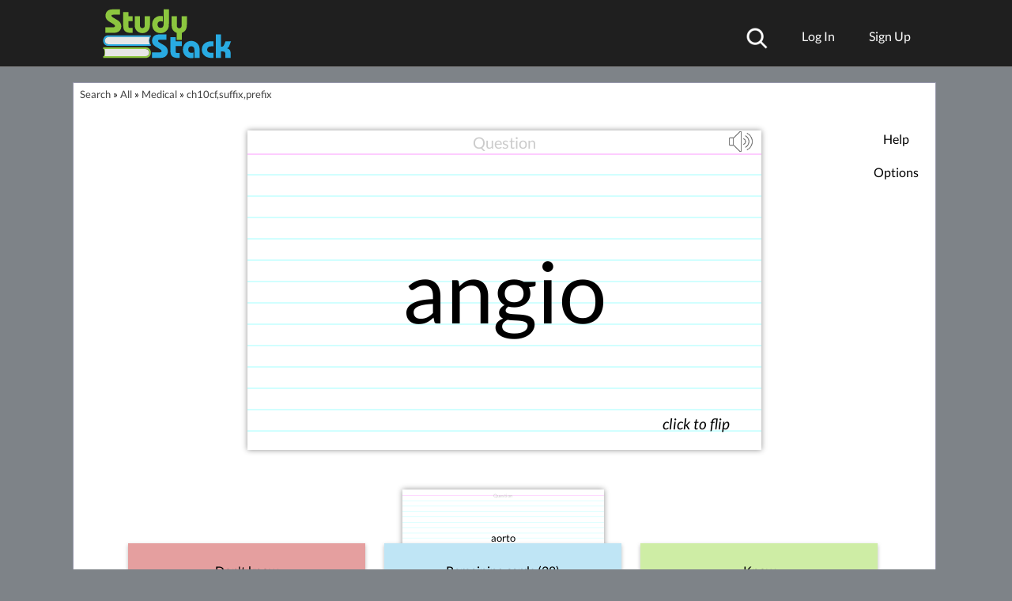

--- FILE ---
content_type: text/html; charset=UTF-8
request_url: https://www.studystack.com/flashcard-729004
body_size: 21433
content:
<!-- FlashCardsNew.jsp -->

<!doctype html>







<html itemscope itemtype="http://schema.org/" lang="en">


 



<head> 
   
<!-- commonHead2.jsp -->

<style>html{overflow-y:scroll}</style>




   <meta name="p:domain_verify" content="2d8691d9c4eca28a93aa9a3287a19cc8"/>
   <meta name="google-signin-client_id" content="893549522416-gplc3aopb6s6r0igm6e87rkkck0foovi.apps.googleusercontent.com">
   <meta content="IE=edge" http-equiv="X-UA-Compatible"/>
   <meta http-equiv="Content-Type" content="text/html; charset=UTF-8"/>
   <meta name="theme-color" content="#000000"/>

   <link rel="StyleSheet" href="/A.stylecss2.jsp,qv=161false.pagespeed.cf.-l3Y5pnR9p.css" type="text/css"/>

      <meta name="viewport" content="width=device-width"/>

   <meta name="Author" content="John Weidner"/>

<link rel="SHORTCUT ICON" href="https://www.studystack.com/images/xfavicon.png.pagespeed.ic.F-mbTDhVG9.webp"/>
<link rel="icon" type="image/png" sizes="16x16" href="https://www.studystack.com/xfavicon-16x16.png.pagespeed.ic.ZmTBgSpaXz.webp">
<link rel="icon" type="image/png" sizes="32x32" href="https://www.studystack.com/xfavicon-32x32.png.pagespeed.ic.CplRXIbs7C.webp">
<link rel="icon" type="image/png" sizes="96x96" href="https://www.studystack.com/xbooks96.png.pagespeed.ic.FIUwjp0oz-.webp">
<link rel="apple-touch-icon" sizes="180x180" href="https://www.studystack.com/xapple-touch-icon.png.pagespeed.ic.1eQmehywB8.webp">
<link rel="manifest" href="/site-manifest">
<link rel="mask-icon" href="https://www.studystack.com/safari-pinned-tab.svg" color="#5bbad5">
<meta name="msapplication-TileColor" content="#603cba">
<meta name="theme-color" content="#ffffff">


   <link rel="apple-touch-icon" sizes="40x40" href="https://www.studystack.com/images/xbooks40x40.png.pagespeed.ic.xjroYdJm_m.webp"/>
   <link rel="apple-touch-icon" sizes="155x155" href="https://www.studystack.com/images/xStudy_stack155px.png.pagespeed.ic.sD89lWoveb.webp"/>
   <link rel="apple-touch-startup-image" href="https://www.studystack.com/images/xstudystack320x480.png.pagespeed.ic.mmBuXCJeaF.webp"/>
   <meta itemprop="name" content="StudyStack flashcards">
   <meta itemprop="description" content="The seriously fun way to study!!!">

         <!-- FreestarHead.jsp -->
<link rel="preconnect" href="https://a.pub.network/" crossorigin />
<link rel="preconnect" href="https://b.pub.network/" crossorigin />
<link rel="preconnect" href="https://c.pub.network/" crossorigin />
<link rel="preconnect" href="https://d.pub.network/" crossorigin />
<link rel="preconnect" href="https://c.amazon-adsystem.com" crossorigin />
<link rel="preconnect" href="https://s.amazon-adsystem.com" crossorigin />
<link rel="preconnect" href="https://btloader.com/" crossorigin />
<link rel="preconnect" href="https://api.btloader.com/" crossorigin />
<link rel="preconnect" href="https://cdn.confiant-integrations.net" crossorigin />

<link rel="stylesheet" href="https://a.pub.network/studystack-com/cls.css">

<script data-cfasync="false" type="text/javascript">var freestar=freestar||{};freestar.queue=freestar.queue||[];freestar.config=freestar.config||{};freestar.config.enabled_slots=[];freestar.initCallback=function(){(freestar.config.enabled_slots.length===0)?freestar.initCallbackCalled=false:freestar.newAdSlots(freestar.config.enabled_slots)}
var sidewallsDeleted=false;var videoDeleted=false;function handleResize(){if(typeof freestar!=="undefined"){var viewportWidth=window.innerWidth||document.documentElement.clientWidth;if(viewportWidth<=1805){if(!sidewallsDeleted&&freestar.deleteSidewall){console.log('deleting sidewall');freestar.deleteSidewall("studystack-com_sidewall_right");freestar.deleteSidewall("studystack-com_sidewall_left");sidewallsDeleted=true;}if(!videoDeleted&&freestar.deleteVideo){console.log('deleting video ad');freestar.deleteVideo();videoDeleted=true;}}else{if(sidewallsDeleted&&freestar.newSidewall){console.log('restoring sidewall ad');freestar.newSidewall("studystack-com_sidewall_left");freestar.newSidewall("studystack-com_sidewall_right");sidewallsDeleted=false;}if(videoDeleted&&freestar.newVideo){console.log('restoring video ad');freestar.newVideo('FreeStarVideoAdContainer');videoDeleted=false;}}}}window.addEventListener('resize',handleResize);</script>
<script src="https://a.pub.network/studystack-com/pubfig.min.js" data-cfasync="false" async></script>
<!-- FreestarHead.jsp end -->







      <style>@font-face{font-family:'Lato';font-style:italic;font-weight:400;src:url(https://fonts.gstatic.com/s/lato/v17/S6u8w4BMUTPHjxsAXC-qNiXg7Q.woff2) format('woff2');unicode-range: U+0000-00FF, U+0131, U+0152-0153, U+02BB-02BC, U+02C6, U+02DA, U+02DC, U+2000-206F, U+2074, U+20AC, U+2122, U+2191, U+2193, U+2212, U+2215, U+FEFF, U+FFFD;font-display:swap}@font-face{font-family:'Lato';font-style:normal;font-weight:300;src:url(https://fonts.gstatic.com/s/lato/v17/S6u9w4BMUTPHh7USSwaPGQ3q5d0N7w.woff2) format('woff2');unicode-range: U+0100-024F, U+0259, U+1E00-1EFF, U+2020, U+20A0-20AB, U+20AD-20CF, U+2113, U+2C60-2C7F, U+A720-A7FF;font-display:swap}@font-face{font-family:'Lato';font-style:normal;font-weight:300;src:url(https://fonts.gstatic.com/s/lato/v17/S6u9w4BMUTPHh7USSwiPGQ3q5d0.woff2) format('woff2');unicode-range: U+0000-00FF, U+0131, U+0152-0153, U+02BB-02BC, U+02C6, U+02DA, U+02DC, U+2000-206F, U+2074, U+20AC, U+2122, U+2191, U+2193, U+2212, U+2215, U+FEFF, U+FFFD;font-display:swap}@font-face{font-family:'Lato';font-style:normal;font-weight:400;src:url(https://fonts.gstatic.com/s/lato/v17/S6uyw4BMUTPHjxAwXiWtFCfQ7A.woff2) format('woff2');unicode-range: U+0100-024F, U+0259, U+1E00-1EFF, U+2020, U+20A0-20AB, U+20AD-20CF, U+2113, U+2C60-2C7F, U+A720-A7FF;font-display:swap}@font-face{font-family:'Lato';font-style:normal;font-weight:400;src:url(https://fonts.gstatic.com/s/lato/v17/S6uyw4BMUTPHjx4wXiWtFCc.woff2) format('woff2');unicode-range: U+0000-00FF, U+0131, U+0152-0153, U+02BB-02BC, U+02C6, U+02DA, U+02DC, U+2000-206F, U+2074, U+20AC, U+2122, U+2191, U+2193, U+2212, U+2215, U+FEFF, U+FFFD;font-display:swap}body{background-color:inherit}div#container{background-color:inherit}html,body,div,span,applet,object,iframe,h1,h2,h3,h4,h5,h6,p,blockquote,pre,a,abbr,acronym,address,big,cite,code,del,dfn,em,img,ins,kbd,q,s,samp,small,strike,strong,sub,sup,tt,var,b,u,i,center,dl,dt,dd,ol,ul,li,fieldset,form,label,legend,table,caption,tbody,tfoot,thead,tr,th,td,article,aside,canvas,details,embed,figure,figcaption,footer,header,hgroup,menu,nav,output,ruby,section,summary,time,mark,audio,video{margin:0;padding:0;border:0;font-size:100%;font:inherit}article,aside,details,figcaption,figure,footer,header,hgroup,menu,nav,section{display:block}body{line-height:1}ol,ul{list-style:none}blockquote,q{quotes:none}blockquote:before,blockquote:after,q:before,q:after{content:'';content:none}table{border-collapse:collapse;border-spacing:0}html{font-family:'lato',sans-serif;background-position:center;background-attachment:fixed;background-size:cover}a{text-decoration:none;color:#404040}h1{font-size:3.1em;font-weight:300;margin:12px 0}h2{font-size:2.5em}h3{font-size:2em;font-weight:300}h4{font-size:1.8em}h6{font-size:.8em;color:#fff}p{line-height:1.3em}.bottom-margin-25{margin:0 0 25px 0}.bottom-margin-50{margin:0 0 50px 0}.bottom-margin-75{margin:0 0 75px 0}.bottom-margin-100{margin:0 0 100px 0}.container{max-width:1024px;margin:auto}header{width:100%}#header-upper{background:#1f1f1f;padding:10px 0}#header-upper img{height:65px}#header-logandsign{float:right;margin:15px 0 0 0}#header-logandsign a{margin:0 0 0 20px;padding:10px 0 10px 20px}#userProfileImage{border-radius:50%}.header-footer-a{color:#fff}a:hover{text-decoration:underline}.header-footer-a:hover{color:rgb(140 198 63)}.header-footer-a:active{color:#5d980e}.menu-trigger{display:none}#header-subject-nav{background:#000;padding:8px 0;text-align:center}.subject-nav li{display:inline-block;margin:0 0 0 56px}.subject-nav li:nth-child(1){margin:0}.subject-nav a{color:#fff;text-align:center}.subject-nav a:hover{color:#5d980e}article{padding:100px 0;width:100%;text-align:center}.article-main{padding:200px 0;background:url(https://sstk.biz/images/background3mb2.jpg);background-repeat:repeat-y;background-position:center}.article-white{background:#fff}.article-blue{background:#29abe2}.app-button{width:60%;height:auto;max-width:350px;min-width:150px}.app-button2{width:200px;margin-top:10px;margin-bottom:10px}.cta-button{background:#5d980e;color:#fff;border-radius:6px;font-family:'lato',sans-serif;font-size:1.2em;text-decoration:none;border:none;padding:10px 35px}.cta-button:hover{background:#75ad2b}.cta-button:active{background:#000}footer{width:100%;text-align:center;padding:100px 0 100px 0;background:#1f1f1f}footer img{width:210px;margin:0 0 10px 0}footer h6{padding:0 0 30px 0;margin:0 0 30px 0;border-bottom:1px solid #fff}footer li{display:inline-block;margin:0 15px 15px 15px}footer .container{padding-bottom:50px}.roundedCorners{border-radius:inherit;-webkit-border-radius:inherit;-moz-border-radius:inherit}#mainContent{border:1px solid #9798ab}#mainTitle{top:inherit;height:inherit}#hp-h1-title-top{width:700px;margin:0 auto 30px auto}input[type="search"]{width:500px;min-height:50px;font-size:1.2em;font-family:'lato',sans-serif;font-style:italic;padding:12px;border-radius:5px;vertical-align:middle;border:1px solid #bbb;outline:none;-webkit-appearance:none}input[type="text"]::-ms-clear{display:none;width:0;height:0}input[type="text"]::-ms-reveal{display:none;width:0;height:0}input[type="search"]::-webkit-search-decoration,input[type="search"]::-webkit-search-cancel-button,input[type="search"]::-webkit-search-results-button,input[type="search"]::-webkit-search-results-decoration{display:none}.search-button{height:49px;vertical-align:middle;background:url(https://sstk.biz/images/search-icon.png) no-repeat center , #5d980e;background-size:25px 25px}.search-button:hover{background:url(https://sstk.biz/images/search-icon.png) no-repeat center , #75ad2b;background-size:25px 25px}.search-button:active{background-color:#000}#hp-br-search-toggle{display:none}#hp-3-column-images li{display:inline-block}#hp-3-column-images li:nth-child(2){margin:0 130px}#hp-subject-grid li{background:#5d980e;display:inline-block}.gridLink:hover{color:#000}.gridLink:active{background-color:#000;color:#fff}#hp-subject-grid a{display:block;width:230px;padding:85px 0;font-size:1.5em;color:#fff}#hp-subject-grid a:hover{color:#000}.hp-subject-grid-margin{margin:0 0 23px 20px}.hp-subject-grid-margin:first-child{margin:0 0 20px 0}.hp-subject-grid-margin:nth-child(5){margin:0 0 20px 0}#hp-subject-grid li:nth-child(2){background:#29abe2}#hp-subject-grid li:nth-child(4){background:#29abe2}#hp-subject-grid li:nth-child(5){background:#29abe2}#hp-subject-grid li:nth-child(7){background:#29abe2}#hp-subject-grid-mobile{display:none}#hp-connect-content{height:200px;-webkit-transform-style:preserve-3d;-moz-transform-style:preserve-3d;transform-style:preserve-3d}#hp-connect-left{float:left;width:490px;height:120px;position:relative;top:50%;transform:translateY(-50%)}.line-seperator-vertical{height:200px;width:1px;background:#000;float:left;margin:0 0 0 25px}#hp-connect-right{float:right;width:490px;position:relative;top:50%;transform:translateY(-50%)}#hp-connect-right li{display:inline-block;margin:0 25px}.catMenu{display:none}#topLogo{position:absolute}#header-upper{min-height:64px}.smallbutton{background-color:#5d980e;color:#fff;border-color:transparent;box-shadow:none;cursor:pointer}.smallbutton:hover{background:#75ad2b}a.bigbutton{color:#fff}.bigbutton a{color:#fff}.bigbutton{background-color:#5d980e;color:#fff;border-color:transparent;box-shadow:none}.bigbutton:hover{background:#75ad2b}.bigbutton a{color:#fff}.infoMessage{background-color:#d6e2f7;border:1px solid #94949c;padding:24px;line-height:1.2em}#app-button-wrapper a{margin:2%}@media screen and (max-width:825px){#app-button-wrapper a{margin:20px 0;display:block}}@media screen and (max-width:1024px){.container{width:800px}.subject-nav li{margin:0 0 0 25px}#hp-3-column-images img{width:150px}#hp-3-column-images li:nth-child(2){margin:0 50px}#game-icons{width:750px}#hp-subject-grid a{width:180px;padding:60px 0;font-size:1.2em}#hp-connect-left{width:360px}#hp-connect-right{width:360px}}@media screen and (max-width:860px){.header-footer-a{font-size:1.2em}.subject-nav li{margin:0 0 8px 25px}.container{width:90%}#hp-h1-title-top{font-size:2.5em}h2{font-size:2em}h4{font-size:1.5em}#game-icons{width:90%}#hp-subject-grid a{width:150px;padding:60px 0;font-size:1em}#hp-connect-content{height:auto}#hp-connect-left{float:none;margin:0 auto 50px auto;top:0;transform:translateY(0);height:auto;width:60%;position:inherit;border-bottom:2px solid #000;padding:0 0 100px 0}.line-seperator-vertical{display:none}#hp-connect-right{float:none;margin:auto;top:0;transform:translateY(0);width:auto;height:auto;width:80%}footer a{margin:300px 15px}}@media screen and (max-width:760px){.article-main{padding:150px 0}input[type="search"]{width:60%}#hp-h1-title-top{width:90%;font-size:2em}#hp-three-column-images li{margin:0;display:block}#hp-3-column-images img{width:100px}#hp-3-column-images li:nth-child(2){margin:0 40px}#hp-subject-grid{width:400px;margin:auto}#hp-subject-grid li:nth-child(3){background:#29abe2}#hp-subject-grid li:nth-child(4){background:#5d980e}#hp-subject-grid li:nth-child(5){background:#5d980e}#hp-subject-grid li:nth-child(6){background:#29abe2}#hp-subject-grid a{width:180px;padding:70px 0;font-size:1em}.hp-subject-grid-margin{margin:0 0 23px 20px}.hp-subject-grid-margin:first-child{margin:0 0 20px 0}.hp-subject-grid-margin:nth-child(3){margin:0 0 20px 0}.hp-subject-grid-margin:nth-child(5){margin:0 0 20px 0}.hp-subject-grid-margin:nth-child(7){margin:0 0 20px 0}}@media screen and (max-width:720px){h4{font-size:1.2em}}@media screen and (max-width:600px){.subject-nav{display:none}.subject-nav ul{margin-top:10px}.subject-nav li{display:list-item;margin:0;width:100%;border-bottom:2px solid #333}.subject-nav li:last-child{border-bottom:none}.subject-nav li:hover{background:#222}.subject-nav a{display:list-item;margin:0;padding:10px 0}.menu-trigger{display:inherit;color:#fff;font-size:1.2em;padding-bottom:5px}.menu-trigger:hover{color:#5d980e}.nav-expanded{display:block}#hp-3-column-images li{display:list-item;margin:0 0 20px 0}#hp-3-column-images li:nth-child(2){margin:0 0 20px 0}#hp-3-column-images li:nth-child(3){margin:0}#hp-3-column-images img{width:30%}h4{font-size:1.2em}}@media screen and (max-width:440px){.container{width:87%}.bottom-margin-100{margin-bottom:50px}.article-main{padding:100px 0}#header-upper{min-height:47px}#header-upper img{height:45px}#header-logandsign{margin:5px 0 0 0}#header-logandsign a{margin:0 0 0 10px;padding:10px 0 10px 10px;font-size:1em}input[type="search"]{width:90%;margin:0 0 20px 0}#hp-br-search-toggle{display:inherit}#hp-subject-grid{width:90%;margin:auto}#hp-subject-grid a{width:150px;padding:60px 0;font-size:1em}.hp-subject-grid-margin{margin:0 0 10px 10px}.hp-subject-grid-margin:first-child{margin:0 0 10px 0}.hp-subject-grid-margin:nth-child(3){margin:0 0 10px 0}.hp-subject-grid-margin:nth-child(5){margin:0 0 10px 0}.hp-subject-grid-margin:nth-child(7){margin:0 0 10px 0}#hp-connect-right li{display:inline-block;margin:0 10px}footer img{width:170px}}@media screen and (max-width:420px){#hp-subject-grid a{width:130px;padding:50px 0;font-size:.9em}article{padding:50px 0}}@media screen and (max-width:370px){#hp-subject-grid a{width:110px;padding:40px 0;font-size:.7em}}@media screen and (max-width:315px){#header-signup{border-left:inherit}#header-logandsign{margin-top:0;max-width:100px;text-align:right;line-height:23px;position:relative;z-index:2}}@media screen and (max-width:800px){#header-signup{display:none}}#header-search{position:relative;top:10px}#header-search:hover{text-decoration:unset;filter:invert(42%) sepia(10%) saturate(2605%) hue-rotate(42deg) brightness(120%) contrast(90%)}#header-search img{height:27px}#searchBox{top:28px;bottom:unset;height:90px;text-align:left;overflow:hidden}#searchBox input{width:222px;font-size:1.5em;padding:3px;min-height:unset;font-style:unset;margin-right:10px;margin-bottom:0}#searchHelp{margin-top:30px;color:#9e9e9e}@media (prefers-color-scheme:dark){a{color:#777}#mainContent{border:unset}.infoMessage{background-color:#1e2838}.header-footer-a{color:#999}h6{color:gray}footer h6{border-bottom:1px solid #3c3c3c}.bigbutton{color:#000;text-shadow:unset}}a.bigbutton{color:#000}input [type="text"]{background-color:#484848;color:#fafafa}}
      




        /* latin-ext */
@font-face {font-family:'Lato';font-style:italic;font-weight:400;src:url(https://fonts.gstatic.com/s/lato/v17/S6u8w4BMUTPHjxsAUi-qNiXg7eU0.woff2) format('woff2');unicode-range: U+0100-024F, U+0259, U+1E00-1EFF, U+2020, U+20A0-20AB, U+20AD-20CF, U+2113, U+2C60-2C7F, U+A720-A7FF;font-display:swap}</style>

   <style>@font-face{font-family:'Roboto';font-style:normal;font-weight:400;src:url(https://fonts.gstatic.com/s/roboto/v20/KFOmCnqEu92Fr1Mu72xKKTU1Kvnz.woff2) format('woff2');unicode-range: U+0460-052F, U+1C80-1C88, U+20B4, U+2DE0-2DFF, U+A640-A69F, U+FE2E-FE2F;font-display:swap}@font-face{font-family:'Roboto';font-style:normal;font-weight:400;src:url(https://fonts.gstatic.com/s/roboto/v20/KFOmCnqEu92Fr1Mu5mxKKTU1Kvnz.woff2) format('woff2');unicode-range:U+0400-045F,U+0490-0491,U+04B0-04B1,U+2116;font-display:swap}@font-face{font-family:'Roboto';font-style:normal;font-weight:400;src:url(https://fonts.gstatic.com/s/roboto/v20/KFOmCnqEu92Fr1Mu7mxKKTU1Kvnz.woff2) format('woff2');unicode-range:U+1F00-1FFF;font-display:swap}@font-face{font-family:'Roboto';font-style:normal;font-weight:400;src:url(https://fonts.gstatic.com/s/roboto/v20/KFOmCnqEu92Fr1Mu4WxKKTU1Kvnz.woff2) format('woff2');unicode-range:U+0370-03FF;font-display:swap}@font-face{font-family:'Roboto';font-style:normal;font-weight:400;src:url(https://fonts.gstatic.com/s/roboto/v20/KFOmCnqEu92Fr1Mu7WxKKTU1Kvnz.woff2) format('woff2');unicode-range:U+0102-0103,U+0110-0111,U+0128-0129,U+0168-0169,U+01A0-01A1,U+01AF-01B0,U+1EA0-1EF9,U+20AB;font-display:swap}@font-face{font-family:'Roboto';font-style:normal;font-weight:400;src:url(https://fonts.gstatic.com/s/roboto/v20/KFOmCnqEu92Fr1Mu7GxKKTU1Kvnz.woff2) format('woff2');unicode-range: U+0100-024F, U+0259, U+1E00-1EFF, U+2020, U+20A0-20AB, U+20AD-20CF, U+2113, U+2C60-2C7F, U+A720-A7FF;font-display:swap}@font-face{font-family:'Roboto';font-style:normal;font-weight:400;src:url(https://fonts.gstatic.com/s/roboto/v20/KFOmCnqEu92Fr1Mu4mxKKTU1Kg.woff2) format('woff2');unicode-range: U+0000-00FF, U+0131, U+0152-0153, U+02BB-02BC, U+02C6, U+02DA, U+02DC, U+2000-206F, U+2074, U+20AC, U+2122, U+2191, U+2193, U+2212, U+2215, U+FEFF, U+FFFD;font-display:swap}</style>
   <script>var loggedInUserId=0;var mobile=false;var clickOrTap='click';</script>


<script data-cfasync="false" async src="https://www.googletagmanager.com/gtag/js?id=G-VRJZ78VW1P"></script>

   <script src="https://www.studystack.com/jquery-3.6.0.min.js.pagespeed.jm.vSq_cOaZon.js"></script>
<script>window.jQuery||document.write("<script src='jquery-3.6.0.min.js?v=3'>\x3C/script>")</script>

   <title>Free Medical Flashcards and Study Games about ch10cf,suffix,prefix</title>
   <link rel="canonical" href="https://www.studystack.com/flashcard-729004"/>
   <meta name="robots" content="index, follow"/>
   <meta name="description" content="Study free Medical flashcards about ch10cf,suffix,prefix created by skopetsky to improve your grades.  Matching game, word search puzzle, and other study games also available."/>
   <meta name="keywords" content="flashcards, Medical, , free online flashcards, studystack, memorize, study, StudyStack, crossword, matching, study games"/>

<style>#visibleTable{margin:20px;margin-top:40px}.prettyTable{margin-left:auto;margin-right:auto;margin-bottom:20px;text-align:left;border-width:1px;border-top-right-radius:8px;border-top-left-radius:8px;border-radius:10px;border-collapse:separate!important;background:#1f1f1f;box-shadow:0 3px 5px #7d7b7a;font-size:.8em}.prettyTable td{margin:0;padding:4px;padding:12px}.prettyTable tr:nth-child(even) {background:#fff}.prettyTable tr:nth-child(2n+3) {background:#ebecec}.prettyTable th{margin:0;padding:4px;font-weight:bold;text-align:left;border-style:solid;color:#e6e6e6;text-transform:uppercase;padding:12px}#theTable{margin-top:20px}.highlightedText{background-color:#ffa;color:#000}.unhighlightedText{background-color:transparent;color:#000}.fcSide0{background-color:#fff}.fcSide1{background-color:#eee}.fcSide2{background-color:#fdd}.fcSide3{background-color:#dfd}.fcSide4{background-color:#ddf}.fcSide5{background-color:#c99}.fcSide6{background-color:#9e9}.fcSide7{background-color:#99e}.fcSide8{background-color:#66c}.fcSide9{background-color:#c66}#flashcardsPage{position:relative;display:block;height:100vh;width:100vw;max-width:1000px;margin:0 auto;-webkit-user-select:none;-khtml-user-select:none;-moz-user-select:none;-o-user-select:none;user-select:none}.cardStyle{color:#000;width:100%;height:100%;box-shadow:0 0 7px #919191;-webkit-box-shadow:0 0 7px #919191;margin-left:auto;margin-right:auto;z-index:4;overflow:hidden;cursor:pointer;display:flex;justify-content:center;align-items:center;word-break:break-word}#animateCard{position:absolute}#currentCard{position:relative;font-size:100pt;-webkit-tap-highlight-color:transparent}#currentCard:active{box-shadow:0 0 9px #919191;-webkit-box-shadow:0 0 9px #919191}.fcOuter{height:76%;overflow-y:auto;display:flex;width:100%}.fcInner{margin:auto;padding:0 10px}#optionsCard{display:none;position:absolute;text-align:left;line-height:35px;height:342px}.cardTitle{font-size:24%;color:#ccc;font-weight:normal;height:6%;padding:0;margin:0;position:absolute;top:5px}#clickToFlip{font-size:14pt;font-style:italic;position:absolute;bottom:19px;right:35px;padding:5px;font-weight:100}.linedCard{background:url(https://www.studystack.com/images/xlined-image-tall.png.pagespeed.ic.TL9BfdH74X.webp)}.linedCardSmall{background:url(https://www.studystack.com/images/xlined-background25-tall.png.pagespeed.ic.Fav7xQLCRi.webp)}#correctCards:hover{box-shadow:0 0 7px #0c0c0c;-webkit-box-shadow:0 0 7px #0c0c0c}#incorrectCards:hover{box-shadow:0 0 7px #0c0c0c;-webkit-box-shadow:0 0 7px #0c0c0c}#remainingCards:hover{box-shadow:0 0 7px #0c0c0c;-webkit-box-shadow:0 0 7px #0c0c0c}#fc_currentCardWrapper{width:100%;position:relative;top:2%;height:56vh;max-height:56vh;margin:0 auto;display:table;max-width:650px}.fc_action:hover{text-decoration:underline}@media screen and (max-width:737px){#fc_currentCardWrapper{max-width:95%}}#fc_currentCardInnerWrapper{height:56vh}#fc_helpArea{width:100px;position:absolute;top:60px;right:0;z-index:100}@media screen and (max-width:850px){#fc_helpArea{width:unset;height:unset;position:unset;top:unset;right:0;text-align:right}.cmdButton{display:inline;margin-left:20px;margin-bottom:unset}}.cmdButton{padding:3px;margin-bottom:20px;cursor:pointer}.cmdButton:hover{text-decoration:underline}#fc_boxes{width:100%;position:absolute;left:0;bottom:16%;overflow:hidden;padding-bottom:0;padding-top:10px;height:19%;color:#fff;display:flex}.fc_boxWrapper{width:30%;margin-left:2.4%;height:100%;float:left;bottom:0;position:relative}.fc_box{height:50%;top:50%;width:100%;margin:0 auto;position:absolute;z-index:200;box-shadow:0 2px 5px rgba(0,0,0,.26);display:flex;justify-content:center;align-items:center;cursor:pointer;font-weight:500}.fc_pile{height:90%;width:85%;margin:0 auto;position:relative}.fc_cardCount{font-size:1.2em;text-transform:capitalize;padding:0 .5em;font-weight:bold}@media screen and (max-width:560px){.fc_cardCount{font-size:1.1em;font-weight:normal}}@media screen and (max-width:520px){.fc_cardCount{font-size:1.0em}}@media screen and (max-width:475px){.fc_cardCount{font-size:.9em}}#incorrectBox{background-color:#e59f9f;color:#000}#remainingBox{background-color:#bfe5f5;color:#000}#correctBox{background-color:#ceeda5;color:#000}#correctBox:hover{background-color:#609c0f;color:#fff;font-weight:800}#incorrectBox:hover{background-color:#d42424;color:#fff;font-weight:800}#remainingBox:hover{background-color:#1688b9;color:#fff;font-weight:800}#commandArea{position:absolute;bottom:7%;width:100%}#timerLine{position:absolute;bottom:0%;width:100%;height:3%}.fc_action{width:30%;margin-left:2.4%;height:100%;float:left;bottom:0;position:relative;cursor:pointer}#timerArea{float:right;padding:3px 12px}#pause{float:right;margin-right:22px}#optionsArea{display:none}.action{font-size:10pt;font-family:"Arial",sans-serif;z-index:1;cursor:pointer;color:rgba(25,20,165,.57)}.action:hover{text-decoration:underline}#flashcardHelp p{margin-bottom:10px}#flashcardHelp{display:none;text-align:left;padding:10px}#langSelect{margin-top:11px;display:unset}#langSelectLabel{margin:40px}#langSelectArea label{width:120px;display:block;float:left;text-align:right;padding-right:10px}#langSelectArea select{}#speedBarArea{opacity:.2;position:relative;height:40px;display:none}#speedBarArea:hover{opacity:.999}#speedBar{height:3px;border-top:10px solid #f5f5f5;border-bottom:10px solid #f5f5f5;width:150px;background-color:#ccc;position:absolute;margin-left:34px}#speedMarker{height:15px;width:1px;background-color:red;position:absolute;top:4px;left:62px;margin-left:34px}#delayDescription{height:20px;color:#000;position:absolute;top:-6px;left:203px;width:100px;font-size:13px;text-align:left;color:#666}#closeOptions{display:block;margin:35px auto}#clickBoxHelps{display:none;position:absolute;width:100%;left:0;bottom:16%;top:60%}.clickBoxHelp{text-align:center;width:30%;margin-left:2.4%;font-style:italic;float:left;font-size:1.1em;background:url(https://www.studystack.com/images/xdownarrowYellow.png.pagespeed.ic.9fSqUsLV-n.webp);background-repeat:no-repeat;height:56%;background-position-x:center;background-size:contain}.clickBoxHelp span{background-color:#ffa;box-shadow:0 14px 20px 0 #ffffc9}#cardEditor{position:absolute;height:50%;width:80%;max-width:800px;left:0;right:0;margin:auto;bottom:29.4%;display:none;background-color:#c0d7ff;z-index:999999999;overflow:auto;overflow-x:hidden;padding:0 10px;border:6px solid #000}#cardEditor label{width:100%;display:block;font-size:1.2em;text-align:left;padding-left:33px}#cardEditor textarea{width:90%;height:129px;margin-bottom:10px}#cardEditorSaveButton{display:none;position:absolute;top:70%;right:0;left:0;margin:auto;width:120px;background-color:#0f9;z-index:999999999;padding:5px 10px;border:6px solid #000;border-radius:21px;border-top-left-radius:0;border-top-right-radius:0;cursor:pointer}#updateForm{margin-top:20px}#readCardButton{width:48px;height:48px;background-image:url(https://www.studystack.com/images/xssimages3.png.pagespeed.ic.ypFPg4joWu.webp);position:absolute;top:0;right:0;background-repeat:no-repeat;background-position-x:-7px;background-position-y:-528px;opacity:.5}#readCardButton:hover{opacity:1.0}</style>
</head>

<body>

                          <div id="cardEditor"></div><div id="cardEditorSaveButton" onclick="StudyStackFlashCards.saveCard()">Save</div>
        <!-- framework.jsp -->










<script>var UTILS_JS="";var studyStackId=729004;var completionBits=0;var studyStackIdString='729004';var userBadges='';</script>





<script src="https://www.studystack.com/utils.js?v=238"></script>







<div id="topContainer">

   <div id="top">
      <div id="topErrorMessage"></div>

      
      
      
      <!-- topHeader.jsp -->


   <!-- facebookFramework.jsp -->
<link rel="preconnect" href="https://connect.facebook.net">
<div id="fb-root"></div>
<script>window.fbAsyncInit=function(){var fbConnectArea=document.getElementById('faceBookConnectArea');if(fbConnectArea!=null){fbConnectArea.style.display='block';}FB.init({appId:'52462214664',channelUrl:'https://www.studystack.com/fbChannel.html',status:true,cookie:true,xfbml:true,oauth:true,version:'v6.0'});FB.Event.subscribe('auth.login',function(response){top.location='/fbConnector.jsp';});FB.getLoginStatus(function(response){if(response.status==='connected'){top.location='/fbConnector.jsp?originalDestination='+top.location;}});if(typeof facebookInitPage=='function'){facebookInitPage();}};(function(d){var js,id='facebook-jssdk';if(d.getElementById(id)){return;}js=d.createElement('script');js.id=id;js.async=true;js.src="//connect.facebook.net/en_US/all.js";d.getElementsByTagName('head')[0].appendChild(js);}(document));function statusChangeCallback(response){if(response.status==='connected'){top.location='/fbConnector.jsp';}else if(response.status==='not_authorized'){console.log('User is logged into Facebook, but not your app.');}else{console.log("User is not logged into Facebook.");}}</script>






	<header>
                  

			<div id="header-upper">
				<div class="container">
					<a href="/"><img id='topLogo' width=166 height=65 src="https://www.studystack.com/images/studystacklogo.svg" alt="Study Stack"></a>
                                        
                                           <a href="/upgrade"><div id='upgradeButton'>Upgrade to remove ads</div></a>
                                        
                                        <div id='modalBackground' onclick='hideModalBox()'></div>

                                        






                                            <!-- loginBox.jsp v7 -->

<script src="https://accounts.google.com/gsi/client" async defer></script>

       <div id='progressPopup' class='modalPopup'>
             <div id='progressMessage'>Busy.   Please wait.</div>

             <div class="spinner">
		<div class="rect1"></div>
		<div class="rect2"></div>
		<div class="rect3"></div>
		<div class="rect4"></div>
		<div class="rect5"></div>
             </div>

             <button class='standard-button' onclick='hideModalBox()'>Cancel</button>
       </div>

       <div id='errorPopup' class='modalPopup'>
             <div id='errorMessage'></div>
             <button class='standard-button' id='dismissErrorButton'>Ok</button>
       </div>

<div id="g_id_onload" data-client_id="893549522416-gplc3aopb6s6r0igm6e87rkkck0foovi.apps.googleusercontent.com" data-context="signin" data-ux_mode="popup" data-login_uri="https://www.studystack.com/loginWithGoogle" data-auto_prompt="false">
</div>
       <div id='loginPopup' class='modalPopup'>



<div class="g_id_signin" data-type="standard" data-shape="rectangular" data-theme="outline" data-text="signin_with" data-size="large" data-logo_alignment="left" data-width="315" style='padding-bottom: 10px'>
</div>




           <div class="loginWithButton cleverButton" onclick="top.location='https://clever.com/oauth/authorize?response_type=code&redirect_uri=https%3A%2F%2Fwww.studystack.com%2FcleverConnect&client_id=9224c11078ed6eda60ab';">
                  <svg viewBox="0 0 24 24" fill="none" xmlns="http://www.w3.org/2000/svg"><path fill-rule="evenodd" clip-rule="evenodd" d="M4 12.07C4 7.06 7.72 3 13.04 3C16.31 3 18.27 4.10 19.88 5.69L17.45 8.51C16.12 7.29 14.75 6.54 13.02 6.54C10.10 6.54 7.99 8.98 7.99 11.97C7.99 15.01 10.04 17.50 13.02 17.50C15.00 17.50 16.21 16.70 17.57 15.46L20 17.92C18.22 19.84 16.23 21.03 12.89 21.03C7.79 21.03 4 17.07 4 12.07Z" fill="#436CF2"></path></svg>
               Log in with Clever
           </div>
           <div class='orDivider'>
                 <div class='orText'>or</div>
                <hr/>
           </div>
           <form id='loginForm' action='/' onSubmit="return doLoginWithEmail(this);">
               <label style='display:none' for='email'>Username or email</label>
               <label style='display:none' for='password'>Password</label>

               <input type='email' id='email' name='email' placeholder='Username or email' autocomplete="on" spellcheck="false"/>
               <input type='password' id='password' name='password' placeholder='Password' autocomplete="current-password" maxlength="100"/>
                 <img id="loginEye" src="[data-uri]" alt="show password" onmouseover='showPassword("password",true)' onmouseout='showPassword("password",false)' style="width:20px;height:17px;position:absolute;top:38%;right:1.7em;transform:translate(0%,-50%)">

               <div id='forgotWrapper'>
                   <input type='checkbox' id='rememberMe'/><label for='rememberMe' style='display:none'>&nbsp;Remember me&nbsp;</label>
                   <a href='#' onclick='showResetPassword(event);return false;' id='forgotPassword'>Forgot Password?</a>
               </div>
               <input type='submit' id='loginWithEmail' class='standard-button' value='Log In'/>
           </form>
           <hr/>
           <div id='noAccount'>
               Don't have an account?
               <a href='#' onclick='showSignupBox(event);return false;'>&nbsp;Sign up&nbsp;</a>
           </div>
      </div>



      <div id='signupPopup' class='modalPopup'>
          <div id='facebookSignupArea'>




<div class="g_id_signin" data-type="standard" data-shape="rectangular" data-theme="outline" data-text="signup_with" data-size="large" data-logo_alignment="left" data-width="315" style='padding-bottom: 10px'>
</div>



               <div class="loginWithButton cleverButton" onclick="top.location='https://clever.com/oauth/authorize?response_type=code&redirect_uri=https%3A%2F%2Fwww.studystack.com%2FcleverConnect&client_id=9224c11078ed6eda60ab';">
                  <svg viewBox="0 0 24 24" fill="none" xmlns="http://www.w3.org/2000/svg"><path fill-rule="evenodd" clip-rule="evenodd" d="M4 12.07C4 7.06 7.72 3 13.04 3C16.31 3 18.27 4.10 19.88 5.69L17.45 8.51C16.12 7.29 14.75 6.54 13.02 6.54C10.10 6.54 7.99 8.98 7.99 11.97C7.99 15.01 10.04 17.50 13.02 17.50C15.00 17.50 16.21 16.70 17.57 15.46L20 17.92C18.22 19.84 16.23 21.03 12.89 21.03C7.79 21.03 4 17.07 4 12.07Z" fill="#436CF2"></path></svg>
                   Sign up using Clever
               </div>
          </div>
           <div class='orDivider'>
                 <div class='orText'>or</div>
                <hr/>
           </div>

          <div id='emailSignupArea'>
            <form id='signUpForm' action='/' onSubmit="return false;">
             <label style='display:none' for='signupUserName'>Username</label>
             <label style='display:none' for='signupEmail'>Email address</label>
             <label style='display:none' for='signupPassword'>Password</label>
             <div style="position:relative">
                 <input type='text' id='signupUserName' name='signupUserName' placeholder='Username' autocomplete="username" maxlength='50' onkeyup='checkUniqueUserName( this.value)' spellcheck="false"/>

                 <img id='userNameStatus' src='https://www.studystack.com/images/greenCheckMark.svg' alt='Username is available' style='position: absolute; z-index: 10; top: 13px; right: 5px; height: 24px; width: 24px;opacity:0;transition: opacity 0.25s ease-in-out;'/>
                 <span id='userNameTaken' style='color: red; position: absolute; z-index: 3; right: 4px; top: 30px; font-size: 11px;opacity:0;transition: opacity 0.25s ease-in-out;'>taken</span>
             </div>
             <div style="position:relative">
                 <input type='password' id='signupPassword' placeholder='Password' maxlength='100' autocomplete='new-password'/>
                 <img id="signupEye" src="[data-uri]" alt="show password" onmouseover='showPassword("signupPassword",true)' onmouseout='showPassword("signupPassword",false)' style="width:20px;height:17px;position:absolute;top:50%;right:0.3em;transform:translate(0%,-50%)">
             </div>



            <div id='ageWrapper'>
                      <label id='ageLabel'>Age:</label>
                      <div id="twelveOrYoungerWrapper"><input id="twelveOrYounger" type="radio" name="age" value="12-" onclick="handleAgeChange(0)"></div>
                       <label id="twelveOrYoungerLabel" for="twelveOrYounger">12 or younger</label><br> 
                       <input id="thirteenOrOlder" type="radio" name="age" value="13+" checked="checked" onclick="handleAgeChange(1)">
                       <label id="thirteenOrOlderLabel" for="thirteenOrOlder">13 or older</label>
             </div>


           <div id='emailInputArea'>
             <input type='email' id='signupEmail' name='signupEmail' placeholder='Email Address'/>
           </div>

             <p id='agreementMsg'>
	        <span id='noEmailMsg'>
                 <br/>
                 Make sure to remember your password. If you forget it there is no way for StudyStack
                 to send you a reset link.   You would need to create a new account. 
                </span>
                <span id='emailShareMsg'>
                Your email address is only used to allow you to reset your password. </span>
                See our
                <a href="/Privacy" target="_blank">Privacy Policy</a> and
                <a href="Terms" target="_blank">Terms of Service</a>.
             </p>
             <button id='signUpWithEmail' class='standard-button'>Sign up</button>
           </form>
          </div>

          <hr id='aboveAlreadyUser'/>
          <p id='alreadyClient'>
             Already a StudyStack user? <a href='#' onclick='showLoginBox(event);return false;'>Log In</a> 
          </p>
         
      </div>




      <div id='resetPassword' class='modalPopup'>
          <div id='resetPasswordHeading'>Reset Password</div>
          <div id='resetPasswordBoxPadding'>
              Enter the <label for='resetEmail'>email address</label> associated with your account, and we'll email you a link to reset your password.
              <input type='text' id='resetEmail' name='resetEmail' placeholder='Email Address' spellcheck="false"/>
              <hr/>
              <input type='submit' id='sendResetLink' class='standard-button' value='Send Reset Link'/>
          </div>
      </div>

<script>
  var NO_ERROR = 0;
  var BAD_LOGIN = -1;
  var SERVER_ERROR = -2;
  var NO_USERS = -3;
  var INVALID_EMAIL = -4;
  var MISSING_EMAIL = -5;
  var USERNAME_TAKEN = -6;

   function showPassword( pwFieldId, show ) {
      var pwField = document.getElementById( pwFieldId );
      if ( pwField ) {
           pwField.type = show ? 'text' : 'password' ;
      }
   }
   function showLoginBox( event ) {
       return showModalBox( event, 'loginPopup' );
   }
   function showSignupBox( event ) {
       return showModalBox( event, 'signupPopup' );
   }
   function showResetPassword( event ) {
       return showModalBox( event, 'resetPassword' );
   }
   function showProgress( message ) {
        document.getElementById( 'progressMessage' ).innerHTML = message ;
        showModalBox( null, 'progressPopup' ) ;
   }
   function showError( message, completeFunc ) {
       document.getElementById( 'errorMessage' ).innerHTML = message ;
       if ( !completeFunc ) {
           completeFunc = hideModalBox;
       }
       document.getElementById( 'dismissErrorButton' ).onclick = completeFunc ;
       showModalBox( null, 'errorPopup' );
   }


   document.getElementById( 'signUpWithEmail' ).onclick = doSignUpWithEmail ;

   function doSignUpWithEmail() {

      var userName = document.getElementById( 'signupUserName' ).value ;
      var password = document.getElementById( 'signupPassword' ).value ;
      var emailAddr = document.getElementById( 'signupEmail' ).value ;
      var child = document.getElementById( 'twelveOrYounger' ).checked; 

      if ( userName.length == 0 ) {
           showError( "Please enter a user name.", showSignupBox );
           return ;
      }

      if ( userName.indexOf( "@" ) >= 0 ) {
           showError( "Your user name cannot be your email address.", showSignupBox );
           return ;
      }

      if ( password.length == 0 ) {
           showError( "Please enter a password.", showSignupBox );
           return ;
      }

      if ( !child && emailAddr.length == 0 ) {
           showError( "Please enter an email address.", showSignupBox );
           return ;
      }

      showProgress( 'Signing up.   Please wait!' );

      createAccount( userName, password, emailAddr, child, function(error) {
          console.log( 'createAccount error is:' + error );
          if ( error == NO_ERROR ) {
               hideModalBox();
               top.location = '/MyStudyStack.jsp' ;
          }
          else if ( error == BAD_LOGIN ) {
              showError( "Login failed", showSignupBox );
          }
          else if ( error == USERNAME_TAKEN ) {
              showError( "Username is already taken", showSignupBox );
          }
          else if ( error == INVALID_EMAIL ) {
              showError( "Invalid email address", showSignupBox );
          }
          else {
               showError( "Error communicating with server.  Please try again. " + error, showSignupBox );
          }
        } ); 
      };


   document.getElementById( 'loginWithEmail' ).onclick = doLoginWithEmail ;

   function doLoginWithEmail() {
      showProgress( 'Logging in.   Please wait!' );
      var emailAddr = document.getElementById( 'email' ).value ;
      var password = document.getElementById( 'password' ).value ;
      ajaxLoginUser( emailAddr, password, 
		function(data) {
                   hideModalBox();
                   top.location = "/MyStudyStack.jsp";
                }, 
                function(data) {
                   if ( emailAddr.indexOf( "@" ) > 0 ) {
                       showError( "Invalid email address  or password", showLoginBox );
                   }
                   else {
                       showError( "Invalid username or password", showLoginBox );
                   }
                } );
      return false ;
   };





   document.getElementById( 'sendResetLink' ).onclick = function() {
      var emailAddr = document.getElementById( 'resetEmail' ).value ;
      if ( emailAddr == '' ) {
         hideModalBox();
      }
      else {
          showProgress( 'Requesting temporary password.   Please wait!' );
          ajaxForgotPassword( emailAddr,
		function(data) {
                   showError( 'If a matching account was found, an email was sent to you with instructions for resetting your password.  Check your inbox and spam folders.' );
                }, 
                function(data) {
                   showError( 'Error:' + data, showLoginBox );
                } );
      }
   };


function handleAgeChange( val ) {
   document.getElementById( 'emailInputArea' ).style.display = (val==0) ? 'none' : 'block';
   document.getElementById( 'noEmailMsg' ).style.display = (val==1) ? 'none' : 'inline';
   document.getElementById( 'emailShareMsg' ).style.display = (val==0) ? 'none' : 'inline';
}


function ajaxLoginUser( userName, password, successFunc, errorFunc ) {
  var urlString = '/ajaxSignIn.jsp';
  var params = new URLSearchParams();
  params.append( "i", userName );
  params.append( "p", password );
  fetch( urlString, {
        method: 'POST',
        body: params
  } )
  .then( response => response.text() )
  .then( data => {
       data = data.trim();
       var parts = data.split( ' ' );
       if ( parts.length >=2 ) {
            var id = parts[0].trim();
            var token = parts[1].trim();
            successFunc( id, token );
       }
       else {
            console.log( 'parts.length=' + parts.length );
            errorFunc();
       }
   } )
  .catch( error => { 
       errorFunc(error);
   } );
}

function ajaxForgotPassword( userNameOrEmail, successFunc, errorFunc ) {
  var urlString = '/ajaxForgotPassword.jsp';
  var params = new URLSearchParams();
  params.append( "info", userNameOrEmail );
  fetch( urlString,  {
        method: 'POST',
        body: params
  } )
  .then( response => response.text() )
  .then( data => {
          data = data.trim();
          if ( data.indexOf( "NO_ERROR" ) >= 0 ) {
              successFunc();
          }
          else {
              errorFunc( data );
          }
   } )
  .catch( error => { 
       errorFunc(error);
   } );
}


function createAccount( userName, password, emailAddress, child, callback ) {
     var urlString = '/ajaxCreateAccount2.jsp';
     $.ajax( { url: urlString,
               type: "POST",
               dataType: "text",
               data: { i: userName,
                       p: password,
                       e: emailAddress,
                       c: (child ? "1" : "0") },
               cache : false,
               success: function( data, textStatus, jqXHR ) {
                              console.log( 'success:' + data );
	                      data = data.trim();
	                      var parts = data.split( ' ' );
                              console.log( 'length=' + parts.length );
	                      if ( parts.length >=2 ) {
	                          var id = parts[0].trim();
	                          var token = parts[1].trim();
	                          callback( NO_ERROR, id, token );
	                      }
	                      else {
	                          callback( BAD_LOGIN );
	                      }
               },
               error: function(jqXHR, textStatus, errorThrown){
      			if ( jqXHR.status == 409 ) {
	                    callback( USERNAME_TAKEN );
	            	}
	           	else if ( jqXHR.status == 404 ) {
	           	     callback( INVALID_EMAIL ); 
	           	}
	                else {
	                     callback( SERVER_ERROR );
	                }
	      }
           } 
      );
}

   var userNameStatus = document.getElementById( 'userNameStatus' );
   var userNameTaken = document.getElementById( 'userNameTaken' );

   var checkNameTimer = null ;

   function checkUniqueUserName( username ) {
       if ( document.getElementById( 'signupPopup' ).style.display != 'block' ) {
           return ;
       }
       showUserNameStatus( STATUS_BUSY );
       if ( checkNameTimer ) {
          clearTimeout( checkNameTimer );
       }
       checkNameTimer = setTimeout( checkUniqueUserNameNow, 150, username );
   }

   function checkUniqueUserNameNow( username ) {
       var table = 'users' ;
       var column = 'userName' ;
       if ( username == '' ) {
           showUserNameStatus( STATUS_UNKNOWN );
           return ;
       }
       if ( username.includes('@') ) {
           showUserNameStatus( STATUS_INVALID );
           return ;
       }

       var url = "countRecords.jsp" +
                  "?table=" + table +
                  "&column=" + column + "&value=" + escape(username);

       fetch( url, {
                method: 'GET',
                headers: { "Content-type" :  "application/x-www-form-urlencoded" },
        } )
        .then( response => response.text() )
        .then( data => {
              try {
                  var count = data;
                  showUserNameStatus( count <= 0  ? STATUS_AVAILABLE : STATUS_TAKEN );
              }
              catch (err ) {
                  showUserNameStatus( STATUS_UNKNOWN );
              }
       } );
    }

    var STATUS_BUSY = -1;
    var STATUS_UNKNOWN = 0;
    var STATUS_AVAILABLE = 1;
    var STATUS_TAKEN = 2;
    var STATUS_INVALID = 3;
    var shownStatus = STATUS_UNKNOWN ;
    function showUserNameStatus( status ) {
       if ( status == shownStatus ) {
           return ;
       }
       shownStatus = status;
       userNameTaken.style.opacity = 0;
       userNameStatus.style.opacity = 0;

       if ( status == STATUS_TAKEN ) {
            userNameTaken.style.opacity = 1;
            userNameTaken.innerHTML = 'Taken';
       }
       else if ( status == STATUS_INVALID ) {
            userNameTaken.style.opacity = 1;
            userNameTaken.innerHTML = 'Invalid';
       }
       else if ( status == STATUS_AVAILABLE ) {
            userNameStatus.style.opacity = 1;
            userNameStatus.src = 'https://www.studystack.com/images/greenCheckMark.svg' ;
       }
       else if ( status == STATUS_BUSY ) {
            userNameStatus.style.opacity = 1;
            userNameStatus.src = 'https://www.studystack.com/images/spinner.gif' ;
       }
    }


handleAgeChange( 1 );

function onSignIn(googleUser) {
  alert('onSignIn' );
  var profile = googleUser.getBasicProfile();
  console.log('ID: ' + profile.getId()); // Do not send to your backend! Use an ID token instead.
  console.log('Name: ' + profile.getName());
  console.log('Image URL: ' + profile.getImageUrl());
  console.log('Email: ' + profile.getEmail()); // This is null if the 'email' scope is not present.
}


</script>

<!-- end of loginBox.jsp -->


					    <nav id="header-logandsign">
						<a href="#" onclick="showSearchBox();return false;" class="header-footer-a" id="header-search"><img alt='search' src='[data-uri]'></a>
                                                 
  						   <a href="#" onclick="showLoginBox();return false;" class="header-footer-a" id="header-login">Log&nbsp;In</a>
						   <a href="#" onclick="showSignupBox();return false;" class="header-footer-a" id="header-signup">Sign&nbsp;Up</a>
                                                
    					    </nav>



                                      



				</div><!--END OF container-->
			</div><!--END OF header-upper--> 
	</header>

       <div id='searchBox' class='modalPopup'>
            <form method="get" action="/SearchResults.jsp" onsubmit="return handleEmptyInput()" enctype="multipart/form-data" accept-charset="UTF-8">
                   <input id="topSearch" name="q" type="search" autocomplete="off">
                   <button type="submit" title="search" class="standard-button">Search</button>
                   <div id='searchHelp'>For best results enter two or more search terms.</div>
            </form>
       </div>

       <script>function showSearchBox(event){return showModalBox(event,'searchBox');}function handleEmptyInput(){var searchBox=document.getElementById('topSearch');if(searchBox.value==''){hideModalBox();}return searchBox.value!='';}</script>
<!-- end of topHeader.jsp -->

      

   </div><!-- end top -->
</div><!-- end topContainer -->
<div class="clearFloat"> </div>


    <div id="leftGutter">
 <div id="leftGutterInner">
  <center>
    <!-- Ezoic - sidebar_floating_1 - sidebar_floating_1 -->
    <div id="ezoic-pub-ad-placeholder-119"> </div>
    <!-- End Ezoic - sidebar_floating_1 - sidebar_floating_1 -->
    <div id="leftRemoveAdLink" class="removeAdLink">
       <a href="/upgrade">Upgrade to remove ads</a>
    </div>
  </center>
 </div>
</div>

<div id="rightGutter">
 <div id="rightGutterInner">
  <center>
    <!-- Ezoic - sidebar_floating_2 - sidebar_floating_2 -->
    <div id="ezoic-pub-ad-placeholder-120"> </div>
    <!-- End Ezoic - sidebar_floating_2 - sidebar_floating_2 --> 
    <div id="rightRemoveAdLink" class="removeAdLink">
       <a href="/upgrade">Upgrade to remove ads</a>
    </div>
  </center>
 </div>
</div>





<div id="container" class="roundedCorners">
    <div id="main">



        



      <div id="leftSide" class="mainContentSuperWide">

        <div id="mainContent" class="leftContent roundedCorners primaryBackground">

        
 
        
        <script>if(window.innerWidth>=1500){var rsr=document.getElementById('rightSideResponsive');if(rsr!=null){rsr.style.display='none';document.getElementById('leftSide').className='mainContentSuperWide';}}</script>
        

        
            <div id="breadCrumbs" class="noSelect">
                <a href="/">Search</a> &raquo; 
                <a href="/">All</a> &raquo; 
                <a href="/Medical">Medical</a>
                     &raquo; 
                    
                     
                       <a href="flashcard-729004">ch10cf,suffix,prefix</a>
                    
            </div>
            <div id="moreCrumbs"></div> 
            <div class="clearFloat"> </div>
            
        
        

        



		      <div id="fc_helpArea">
                        
                        <div id="helpLink" class='cmdButton' onclick="StudyStackFlashCards.doAction( StudyStackFlashCards.SHOW_HELP );" title="Show helpful tips">Help</div>
                        <div id="toolsLink" class='cmdButton' onclick="StudyStackFlashCards.doAction( StudyStackFlashCards.SHOW_OPTIONS );" title="Show options">Options</div>
                      </div> 

		 <div id="flashcardsPage" class="page">

			  <div id="fc_currentCardWrapper">

			    <div id="fc_currentCardInnerWrapper">

                               <div id="currentCard" style="display:none" class="cardStyle" onclick="StudyStackFlashCards.doAction( StudyStackFlashCards.FLIP_CARD )"></div>
			    </div>
			  </div>
                          <a href="#" id='focusNode' style='opacity: 0' onkeydown="StudyStackFlashCards.processKeyPress( event );" onfocus="gameFocus=true;" onblur="gameFocus=false;blurTimer = setTimeout( StudyStackFlashCards.delayedBlur, 500 );">focusNode</a>     
			  <div id="clickBoxHelps">
                                <div class='clickBoxHelp' id='clickHereIfDontKnow'><span>Didn't know it?<br/>click below</span></div>
                                <div class='clickBoxHelp' style='opacity:0'>&nbsp;</div>
                                <div class='clickBoxHelp' id='clickHereIfKnewIt'><span>Knew it?<br/>click below</span></div>
                          </div> 
			  <div id="fc_boxes">
			    <div class="fc_boxWrapper">
                                <div id="incorrectCards" style="opacity:0" class="cardStyle fc_pile" onclick="StudyStackFlashCards.doAction( StudyStackFlashCards.UNDO_INCORRECT )"></div>
                                <div id="incorrectBox" title="Click here or press left arrow if you do not know the card" class="fc_box" onclick="StudyStackFlashCards.doAction( StudyStackFlashCards.MOVE_TO_INCORRECT )">
					Don't Know
			    	</div>
			    </div>
			    <div class="fc_boxWrapper">
                                <div id="remainingCards" style="opacity:0" class="cardStyle fc_pile" onclick="StudyStackFlashCards.doAction( StudyStackFlashCards.MOVE_TO_REMAINING )"></div>
                                <div id="remainingBox" title="Click here or press down arrow to put card in the remaining box" class="fc_box" onclick="StudyStackFlashCards.doAction( StudyStackFlashCards.MOVE_TO_REMAINING )">
			    		Remaining cards (0)
			    	</div>
			    </div>
			    <div class="fc_boxWrapper">
                                <div id="correctCards" style="opacity:0" class="cardStyle fc_pile" onclick="StudyStackFlashCards.doAction( StudyStackFlashCards.UNDO_CORRECT )"></div>
                                <div id="correctBox" title="Click here or press right arrow if you know the card" class="fc_box" onclick="StudyStackFlashCards.doAction( StudyStackFlashCards.MOVE_TO_CORRECT )">
					Know
				</div>
		            </div>
			  </div>
		 
                          <div id="animateCard" style="display:none" class="cardStyle"></div>

                          <div id="commandArea">

<div id="retryLink" class="fc_action" onclick="StudyStackFlashCards.doAction( StudyStackFlashCards.RETRY )" title="Move cards in the &quot;Don't know&quot; box back to the &quot;Remaining Cards&quot; box" style="font-weight: normal;">retry</div>

<div id="shuffleLink" class="fc_action" onclick="StudyStackFlashCards.doAction( StudyStackFlashCards.SHUFFLE )" title="Shuffle the cards in the 'remaining' box">shuffle</div>

<div id="restartLink" class="fc_action" onclick="StudyStackFlashCards.doAction( StudyStackFlashCards.START_OVER )" title="Move all cards back to the 'remaining' box">restart</div>
                          </div>

<div id='timerLine'>


  <button id="pause" title="Pause/Continue timer and save your progress" onclick="StudyStackFlashCards.doAction( StudyStackFlashCards.TOGGLE_PAUSE )">Pause</button>
   <div id="timerArea" onclick="hideShowTimer();" style="opacity:1" title='click to hide'>0:00</div>

</div>

		 </div>  <!-- end flashcardsPage -->
      

     

     <!-- StudyMenu.jsp -->





  <div id="menuContainer" class='noSelect'>
  </div>
<script>initStudyMenu('flashcard',false,true);</script>






<!-- StudyMenu.jsp end -->


<script>var embedHeight=600;var embedWidth=400;</script>

     <!-- embed.jsp -->


<div style="overflow: auto; width: 100%; padding:5px 16px 10px; 16px; margin-bottom: 10px;margin-top: 16px" class="noprint">





 <div style="float:left">
     <button class='smallbutton' style='font-size: 0.8em; padding-top: 1px' onclick="navigator.clipboard.writeText(top.location).then(() => {alert('Link copied to clipboard');});">+ SHARE</button>   
 </div>





<script>var showEmbed=true;function toggleEmbedBlock(){document.getElementById('copyToClipboard').style.display=showEmbed?'block':'none';if(showEmbed){var scriptText=document.getElementById('scriptText');scriptText.focus();scriptText.select();}showEmbed=!showEmbed;}</script>

 <div id='embedLink' class="leftLink" onclick="toggleEmbedBlock();return false;" title="Show html code to embed this activity in your website"><a href="#">&lt;embed&gt;</a></div>
 <div id='appsLink' class="leftLink" title="List apps that can display this set"><a href="/ExportApps.jsp?studyStackId=729004"><div id="apps14"></div>apps</a></div>

 <div id='exportLink' class="leftLink" title="List formats for exporting this set's data"><a href="/export-729004">export</a></div>



 
 <div class="rightLink" title="Edit the data for this set"><a href="editdata-729004"><div id="edit12"></div>edit</a></div>
 





 <div id='printLink' class="rightLink" title="Select format to print this set in."><a href="/PrintPrompts.jsp?studyStackId=729004&amp;stackName=ch10cf%2Csuffix%2Cprefix"><div id="print12"></div>print</a></div>



</div>



 <div id="copyToClipboard">
   
     Embed Code -  If you would like this activity on your web page, copy the script below and paste it into your web page.
     <br/>
     <textarea id="scriptText" readonly="readonly" cols="80" rows="3" onclick="this.select()" style="margin:8px;margin-top:14px"></textarea>
     <br/>
     &nbsp; <a href="#" onclick="useNormalSize();return false;" class="smallLink">Normal Size</a> &nbsp; &nbsp;
     <a href="#" onclick="useSmallSize();return false;" class="smallLink">Small Size</a>
     <a style="display: block; position: absolute; right: 10px; bottom: 10px;" class="smallLink" href="helpEmbedding.jsp">show me how</a>
     <script>function useNormalSize(){var scrolling="no";if(embedHeight>800){scrolling="yes";embedHeight=800;}document.getElementById('scriptText').value='<iframe class="studyStackFlashcardIframe" src="https://www.studystack.com/iflashcardnew-729004" width="'+embedWidth+'" height="'+embedHeight+'"'+' frameborder="0" scrolling="'+scrolling+'" style="overflow:hidden"></iframe>';}function useSmallSize(){var scrolling="no";if(embedHeight>800){scrolling="yes";embedHeight=800;}document.getElementById('scriptText').value='<style>'+'#ssFlashCards729004 {'+'-moz-transform: scale(0.75, 0.75);'+'-webkit-transform: scale(0.75, 0.75);'+'-o-transform: scale(0.75, 0.75);'+'-ms-transform: scale(0.75, 0.75);'+'transform: scale(0.75, 0.75);'+'-moz-transform-origin: top left;'+'-webkit-transform-origin: top left;'+'-o-transform-origin: top left;'+'-ms-transform-origin: top left;'+'transform-origin: top left;'+'}'+'</style>'+'<iframe class="studyStackIframe" id="ssFlashCards729004" src="https://www.studystack.com/iflashcardnew-729004" width="'+embedWidth+'" height="'+embedHeight+'"'+' frameborder="0" scrolling="'+scrolling+'" style="overflow:hidden"></iframe>';}useNormalSize();</script>
  
 </div>






     






<div id="visibleTable">
 <h1>ch10cf,suffix,prefix</h1>
 
      <h3>Exploring Medical Language 8th edition ch10 wordparts(N.D.&#039;s class)</h3>
 


 <table id="theTable" class="prettyTable">
   <tr>
      <th>Question</th><th>Answer</th>
   </tr>
   
         <tr> <td>angio</td> <td>vessel</td></tr>
         <tr> <td>aorto</td> <td>aorta</td></tr>
         <tr> <td>arterio</td> <td>artery (carry blood away from heart)</td></tr>
         <tr> <td>athero</td> <td>yellowish, fatty plaque</td></tr>
         <tr> <td>atrio</td> <td>atrium (top chambers of the heart)</td></tr>
         <tr> <td>cardio</td> <td>heart</td></tr>
         <tr> <td>echo</td> <td>sound</td></tr>
         <tr> <td>electro</td> <td>electricity, electrical activity</td></tr>
         <tr> <td>ischo</td> <td>deficiency, of blood flow</td></tr>
         <tr> <td>lymphadeno</td> <td>lymph node</td></tr>
         <tr> <td>lympho</td> <td>lymph</td></tr>
         <tr> <td>myelo</td> <td>bone marrow</td></tr>
         <tr> <td>phlebo</td> <td>vein (carry blood toward heart)</td></tr>
         <tr> <td>plasmo</td> <td>plasma</td></tr>
         <tr> <td>spleno</td> <td>spleen</td></tr>
         <tr> <td>thermo</td> <td>heat</td></tr>
         <tr> <td>thrombo</td> <td>clot</td></tr>
         <tr> <td>thymo</td> <td>thymus gland</td></tr>
         <tr> <td>valvo</td> <td>valve</td></tr>
         <tr> <td>valvulo</td> <td>valve</td></tr>
         <tr> <td>ventriculo</td> <td>ventricle (lower chambers of the heart)</td></tr>
         <tr> <td>brady-</td> <td>slow</td></tr>
         <tr> <td>tachy-</td> <td>fast</td></tr>
         <tr> <td>-ac</td> <td>pertaining to</td></tr>
         <tr> <td>-graph</td> <td>instrument used to record</td></tr>
         <tr> <td>-odynia</td> <td>pain</td></tr>
         <tr> <td>-penia</td> <td>abnormal reduction in number of blood cells</td></tr>
         <tr> <td>-poiesis</td> <td>formation</td></tr>
         <tr> <td>-sclerosis</td> <td>hardening</td></tr>
 </table>

</div>







     <!-- frameworkend.jsp -->
 


         <div id="createdByBlock">
           Created by:





              <a href="/users/skopetsky">
                       skopetsky
               </a>


             


          </div>






     <!-- popularSets.jsp -->

    
       <div style='padding: 20px; margin-top: 30px; margin-bottom: 30px'>
        <div style="text-align: left; font-size: 1.2em; margin-bottom: 10px;">Popular Medical sets</div>
        <div style="display: flex; flex-wrap: wrap;">  

                  <div class="otherSet"><a href="/flashcard-1716098"> Geneeskunde M1</a> </div>

                  <div class="otherSet"><a href="/flashcard-1701499"> Heelkunde M1</a> </div>

                  <div class="otherSet"><a href="/flashcard-2158593"> M1 beweging Groningen</a> </div>

                  <div class="otherSet"><a href="/flashcard-1606590"> Toetsvragen</a> </div>

                  <div class="otherSet"><a href="/flashcard-1656348"> Beweging</a> </div>

                  <div class="otherSet"><a href="/flashcard-3344821"> Electronic Health Record</a> </div>

                  <div class="otherSet"><a href="/flashcard-1100672"> NHA CBCS Exam</a> </div>

                  <div class="otherSet"><a href="/flashcard-143855"> Medical roots</a> </div>

                  <div class="otherSet"><a href="/flashcard-207490"> Doug Best's Medical Terminology On-Line Class - 2/09</a> </div>

                  <div class="otherSet"><a href="/flashcard-2227747"> toetsvragen opleiding Groningen</a> </div>

                  <div class="otherSet"><a href="/flashcard-60640"> Medical Terminology: Root Words</a> </div>

                  <div class="otherSet"><a href="/flashcard-3463140"> Levenscyclus M1</a> </div>

       </div>
     </div>
    <br/>
    



        </div><!-- end mainContent -->

      </div><!-- end leftSide -->

        <div class="clearFloat"> </div>
    </div><!-- end main -->
</div><!-- end container -->


<div>&nbsp;</div>


    <!--ad_728_90_btf2.jsp--> 

      <!-- FreestarBTF.jsp -->
<!-- Tag ID: studystack-com_incontent_reusable -->
<div align="center" data-freestar-ad="__240x400 __336x280" id="studystack-com_incontent_reusable">
  <script data-cfasync="false" type="text/javascript">freestar.config.enabled_slots.push({placementName:"studystack-com_incontent_reusable",slotId:"studystack-com_incontent_reusable"});</script>
</div>

<!-- Below is the code required to invoke the on call video ads. -->
<script>window.freestar.queue.push(function(){window.freestar.newVideo("FreeStarVideoAdContainer");});</script>



<!-- end of ad_728_90_btf2.jsp -->

    <br/>&nbsp;<br/>




    <div id="copyrightDiv">
            <br/>
            <!-- newCopyright.jsp v2 -->
	<footer>

		<div class="container">
			<a href="/"><img width=210 height=82 src="https://www.studystack.com/images/studystacklogo.svg" alt="Study Stack"></a>

			<h6>Copyright &copy; 2001-2025 StudyStack LLC.&nbsp; All rights reserved.</h6>

			<div class="line-seperator"></div>

			<nav>
				<ul>
					<li><a href="/#top" class="header-footer-a">Home</a></li>
					<li><a href="/Flashcards" class="header-footer-a">Flashcards</a></li>
					<li><a href="/About" class="header-footer-a">About</a></li>
					<li><a href="/FAQ" class="header-footer-a">FAQ</a></li>
					<li><a href="/Terms" class="header-footer-a">Terms of Service</a></li>
					<li><a href="/Privacy" class="header-footer-a">Privacy Statement</a></li>
					<li><a href="/Contact" class="header-footer-a">Contact</a></li>
				</ul>
			</nav>
		</div><!--END OF container-->



    <!--ad_728_90_btf.jsp--> 






    <br/>&nbsp;<br/>


<!-- requestURI = /FlashCardsNew.jsp -->
    <!-- bigButtons.jsp -->
   <div id="bottomButtonWrapper">
           <a title="browse or search millions of existing flashcards" href="/" id="browseOrSearchButton2" class='bigbutton bigbutton2'><span class='buttonTitle'>Browse or Search</span> 
               millions of existing flashcards</a>

           <a title="create flashcards plus a dozen other activities" onclick="showSignupBox(event);return false;" href="#" id="createFlashcardsButton2" class='bigbutton bigbutton2'>
                <span class='buttonTitle'>Create Flashcards</span> plus a dozen other activities
           </a>
   </div>









	</footer>

<!-- end of newCopyright.jsp -->

            <br/>
    </div>
 <!--  googleAnalytics.jsp  -->
<script>(function(i,s,o,g,r,a,m){i['GoogleAnalyticsObject']=r;i[r]=i[r]||function(){(i[r].q=i[r].q||[]).push(arguments)},i[r].l=1*new Date();a=s.createElement(o),m=s.getElementsByTagName(o)[0];a.async=1;a.src=g;m.parentNode.insertBefore(a,m)})(window,document,'script','//www.google-analytics.com/analytics.js','ga');ga('create','UA-463111-1','auto');ga('send','pageview',{page:'/FlashCardsNew.jsp',title:'/FlashCardsNew.jsp'});</script>




<script>if(UTILS_JS==''){document.getElementById('topErrorMessage').innerHTML='ERROR: domain sstk.biz is blocked.  Contact your network admin';}window.addEventListener("resize",function(){try{document.getElementById('fs-sidewall-left-container').style.display='none';document.getElementById('fs-sidewall-right-container').style.display='none';document.getElementById('leftRemoveAdLink').style.display='none';document.getElementById('rightRemoveAdLink').style.display='none';}catch(e){}});</script>

<!-- end of frameworkend.jsp -->




<script>//<![CDATA[
var stack={name:"ch10cf,suffix,prefix",description:"Exploring Medical Language 8th edition ch10 wordparts(N.D.'s class)",category:"2",nextCardId:"30",createdBy:"280155",numCards:"29",lastModified:"2020-08-06 11:54:44",created:"2011-10-18 00:00:00",options:"",columnNames:["Question","Answer"],data:[["angio","vessel"],["aorto","aorta"],["arterio","artery (carry blood away from heart)"],["athero","yellowish, fatty plaque"],["atrio","atrium (top chambers of the heart)"],["cardio","heart"],["echo","sound"],["electro","electricity, electrical activity"],["ischo","deficiency, of blood flow"],["lymphadeno","lymph node"],["lympho","lymph"],["myelo","bone marrow"],["phlebo","vein (carry blood toward heart)"],["plasmo","plasma"],["spleno","spleen"],["thermo","heat"],["thrombo","clot"],["thymo","thymus gland"],["valvo","valve"],["valvulo","valve"],["ventriculo","ventricle (lower chambers of the heart)"],["brady-","slow"],["tachy-","fast"],["-ac","pertaining to"],["-graph","instrument used to record"],["-odynia","pain"],["-penia","abnormal reduction in number of blood cells"],["-poiesis","formation"],["-sclerosis","hardening"]],dataIds:[[39623575,39623576],[39623577,39623578],[39623579,39623580],[39623581,39623582],[39623583,39623584],[39623585,39623586],[39623587,39623588],[39623589,39623590],[39623591,39623592],[39623593,39623594],[39623595,39623596],[39623597,39623598],[39623599,39623600],[39623601,39623602],[39623603,39623604],[39623605,39623606],[39623607,39623608],[39623609,39623610],[39623611,39623612],[39623613,39623614],[39623615,39623616],[39623617,39623618],[39623619,39623620],[39623621,39623622],[39623623,39623624],[39623625,39623626],[39623627,39623628],[39623629,39623630],[39623631,39623632]]};;var stackFieldIds=[1514871,1514872];var savedSessionData='';var logonId='';
//]]></script>


                               <div id="optionsCard" class='modalPopup'>
                                  <div id="reverseOrder">
                                    <input type="checkbox" id="reverseOrderCheckBox" value="reverse" onclick="StudyStackFlashCards.reverseOrder()"/>
                                    <label for="reverseOrderCheckBox"> 
                                      
                                       show 
                                       Answer
                                       first
                                      
                                    </label>
                                   </div>
                                   <input type='checkbox' id='autoPlayCheckBox' onclick="StudyStackFlashCards.toggleAutoPlay()"/>
                                   <label for='autoPlayCheckBox'>auto play cards</label>
<div id="speedBarArea">
         <div id="speedBar" title="Click to set auto play speed"></div>
         <div id="speedMarker"></div>
         <div id="delayDescription"></div>
</div>
<div>
                                   <input type='checkbox' id='toggleAudioCB'/>
                                   <label for='toggleAudioCB'>speak cards</label>
                                   <br/>
                                   <div style='margin-left: 24px'>Voices</div>
                                   <div id='langSelectArea'></div>
</div>
                                   <button id='closeOptions' onclick="StudyStackFlashCards.doAction( StudyStackFlashCards.CLOSE_MODAL );">Close</button>
                               </div>


<div id='flashcardHelp' class='modalPopup infoMessage'>
     <p>Use these flashcards to help memorize information.  Look at the large card and try to recall what is on the other side.  
     Then click the card to flip it.  If you knew the answer, click the green Know box.  Otherwise, click the red Don't know box.</p>

     <p>When you've placed seven or more cards in the Don't know box, click "retry" to try those cards again.</p>

     <p>
        If you've accidentally put the card in the wrong box, just click on the card to take it out of the box. 
     </p>

     <p>You can also use your keyboard to move the cards as follows:</p>
      <ul><li>SPACEBAR - flip the current card</li></ul>
      <ul><li>LEFT ARROW - move card to the Don't know pile</li></ul>
      <ul><li>RIGHT ARROW - move card to Know pile</li></ul>
      <ul><li>BACKSPACE - undo the previous action</li></ul>

     <p>
       If you are logged in to your account, this website will remember which cards you know and don't know so that they
       are in the same box the next time you log in.
     </p>

     <p>
       When you need a break, try one of the other activities listed below the flashcards like Matching, Snowman, or Hungry Bug.
       Although it may feel like you're playing a game, your brain is still making more connections with the information to help you out.
     </p>

     <p>
       To see how well you know the information, try the Quiz or Test activity.
     </p>
</div>

<div id="congratsInfo" class='modalPopup'>
    <div>
        <div style="text-align: center; font-size: 2em">Pass complete!</div>
        <table style="font-size: 16pt; text-align:right; margin: 30px auto">
            <tr><td>"Know" box contains:</td><td id="correctBoxInfo" style="width: 70px"></td></tr>
            <tr><td>Time elapsed:</td><td id="elapsedTimeInfo"></td></tr>
            <tr><td>Retries:</td><td id="retriesInfo"></td></tr>
        </table>

        <div style="margin-left: 17px; margin-top:50px;text-align: left;">
          <div id="retryInfoLink" style="margin-bottom: 10px" class="action" onclick="StudyStackFlashCards.doAction( StudyStackFlashCards.RETRY );StudyStackFlashCards.doAction( StudyStackFlashCards.CLOSE_MODAL );" title="Move cards from the 'Don&apos;t know' box back to the 'remaining' box">
           retry the cards in the "Don't Know" box
          </div>
          <div style='margin-top: 25px' class="action" onclick="StudyStackFlashCards.doAction( StudyStackFlashCards.START_OVER );StudyStackFlashCards.doAction( StudyStackFlashCards.CLOSE_MODAL );" title="Move all cards back to the 'remaining' box">restart all cards</div>
       </div>
   </div>
</div>
<script src="https://www.studystack.com/flashcardsnew.js,qver=354.pagespeed.jm.EIfBTiccva.js"></script>
<script>function sendAjaxSetLang(studyStackId,fieldId,lang){}function hideShowTimer(){var newOpacity=1*document.getElementById('timerArea').style.opacity==1?0:1;document.getElementById('timerArea').style.opacity=newOpacity;document.getElementById('pause').style.opacity=newOpacity;}</script>
<style>@media (prefers-color-scheme:dark){.fcSide0{background-color:#000}.fcSide1{background-color:#272727}.fcSide2{background-color:#404040}.fcSide3{background-color:#333}.fcSide4{background-color:#033}.fcSide5{background-color:#303}.fcSide6{background-color:#330}.fcSide7{background-color:#633}.fcSide8{background-color:#363}.fcSide9{background-color:#663}.linedCard{background-image:unset}.linedCardSmall{background-image:unset}.cardStyle{color:unset;box-shadow:unset;-webkit-box-shadow:unset}#currentCard:active{box-shadow:unset;-webkit-box-shadow:unset}.clickBoxHelp{opacity:.5}.clickBoxHelp span{background-color:#2b2b20;color:#fff;box-shadow:unset}.prettyTable tr:nth-child(even) {background:#3a3a3a}.prettyTable tr:nth-child(2n+3) {background:#303030}#incorrectBox{background-color:#4a3c3b;color:#fff}#remainingBox{background-color:#535e64;color:#fff}#correctBox{background-color:#525b46;color:#fff}#xincorrectBox:hover{background-color:#892523;color:#fff}#incorrectBox:hover{background-color:#6c2423;color:#fff}#remainingBox:hover{background-color:#216281;color:#fff}#correctBox:hover{background-color:#466a1c;color:#fff}#readCardButton{background-position-y:-564px}.highlightedText{background-color:#999958;color:#000}.unhighlightedText{background-color:transparent;color:#ccc}#cardEditor{background-color:#435c88}#cardEditorSaveButton{background-color:#039e60;color:#000}}</style>






<script type="application/ld+json">
{
 "@context": "https://schema.org/",
 "@type": "Quiz",
 "about": {
  "@type": "Thing",
  "name": "Exploring Medical Language 8th edition ch10 wordparts(N.D.\u0027s class)"
 },
 "educationalAlignment": [
  {
   "@type": "AlignmentObject",
   "alignmentType": "educationalSubject",
   "targetName": "Medical"
  }
 ],
 "hasPart": [


{
 "@context": "https://schema.org/",
 "@type": "Question",
 "eduQuestionType": "Flashcard",
 "text": "angio",
 "acceptedAnswer": {
   "@type": "Answer",
   "text": "vessel"
  },
 "learningResourceType": "Flashcard"
}

,
{
 "@context": "https://schema.org/",
 "@type": "Question",
 "eduQuestionType": "Flashcard",
 "text": "aorto",
 "acceptedAnswer": {
   "@type": "Answer",
   "text": "aorta"
  },
 "learningResourceType": "Flashcard"
}

,
{
 "@context": "https://schema.org/",
 "@type": "Question",
 "eduQuestionType": "Flashcard",
 "text": "arterio",
 "acceptedAnswer": {
   "@type": "Answer",
   "text": "artery (carry blood away from heart)"
  },
 "learningResourceType": "Flashcard"
}

,
{
 "@context": "https://schema.org/",
 "@type": "Question",
 "eduQuestionType": "Flashcard",
 "text": "athero",
 "acceptedAnswer": {
   "@type": "Answer",
   "text": "yellowish, fatty plaque"
  },
 "learningResourceType": "Flashcard"
}

,
{
 "@context": "https://schema.org/",
 "@type": "Question",
 "eduQuestionType": "Flashcard",
 "text": "atrio",
 "acceptedAnswer": {
   "@type": "Answer",
   "text": "atrium (top chambers of the heart)"
  },
 "learningResourceType": "Flashcard"
}

,
{
 "@context": "https://schema.org/",
 "@type": "Question",
 "eduQuestionType": "Flashcard",
 "text": "cardio",
 "acceptedAnswer": {
   "@type": "Answer",
   "text": "heart"
  },
 "learningResourceType": "Flashcard"
}

,
{
 "@context": "https://schema.org/",
 "@type": "Question",
 "eduQuestionType": "Flashcard",
 "text": "echo",
 "acceptedAnswer": {
   "@type": "Answer",
   "text": "sound"
  },
 "learningResourceType": "Flashcard"
}

,
{
 "@context": "https://schema.org/",
 "@type": "Question",
 "eduQuestionType": "Flashcard",
 "text": "electro",
 "acceptedAnswer": {
   "@type": "Answer",
   "text": "electricity, electrical activity"
  },
 "learningResourceType": "Flashcard"
}

,
{
 "@context": "https://schema.org/",
 "@type": "Question",
 "eduQuestionType": "Flashcard",
 "text": "ischo",
 "acceptedAnswer": {
   "@type": "Answer",
   "text": "deficiency, of blood flow"
  },
 "learningResourceType": "Flashcard"
}

,
{
 "@context": "https://schema.org/",
 "@type": "Question",
 "eduQuestionType": "Flashcard",
 "text": "lymphadeno",
 "acceptedAnswer": {
   "@type": "Answer",
   "text": "lymph node"
  },
 "learningResourceType": "Flashcard"
}

,
{
 "@context": "https://schema.org/",
 "@type": "Question",
 "eduQuestionType": "Flashcard",
 "text": "lympho",
 "acceptedAnswer": {
   "@type": "Answer",
   "text": "lymph"
  },
 "learningResourceType": "Flashcard"
}

,
{
 "@context": "https://schema.org/",
 "@type": "Question",
 "eduQuestionType": "Flashcard",
 "text": "myelo",
 "acceptedAnswer": {
   "@type": "Answer",
   "text": "bone marrow"
  },
 "learningResourceType": "Flashcard"
}

,
{
 "@context": "https://schema.org/",
 "@type": "Question",
 "eduQuestionType": "Flashcard",
 "text": "phlebo",
 "acceptedAnswer": {
   "@type": "Answer",
   "text": "vein (carry blood toward heart)"
  },
 "learningResourceType": "Flashcard"
}

,
{
 "@context": "https://schema.org/",
 "@type": "Question",
 "eduQuestionType": "Flashcard",
 "text": "plasmo",
 "acceptedAnswer": {
   "@type": "Answer",
   "text": "plasma"
  },
 "learningResourceType": "Flashcard"
}

,
{
 "@context": "https://schema.org/",
 "@type": "Question",
 "eduQuestionType": "Flashcard",
 "text": "spleno",
 "acceptedAnswer": {
   "@type": "Answer",
   "text": "spleen"
  },
 "learningResourceType": "Flashcard"
}

,
{
 "@context": "https://schema.org/",
 "@type": "Question",
 "eduQuestionType": "Flashcard",
 "text": "thermo",
 "acceptedAnswer": {
   "@type": "Answer",
   "text": "heat"
  },
 "learningResourceType": "Flashcard"
}

,
{
 "@context": "https://schema.org/",
 "@type": "Question",
 "eduQuestionType": "Flashcard",
 "text": "thrombo",
 "acceptedAnswer": {
   "@type": "Answer",
   "text": "clot"
  },
 "learningResourceType": "Flashcard"
}

,
{
 "@context": "https://schema.org/",
 "@type": "Question",
 "eduQuestionType": "Flashcard",
 "text": "thymo",
 "acceptedAnswer": {
   "@type": "Answer",
   "text": "thymus gland"
  },
 "learningResourceType": "Flashcard"
}

,
{
 "@context": "https://schema.org/",
 "@type": "Question",
 "eduQuestionType": "Flashcard",
 "text": "valvo",
 "acceptedAnswer": {
   "@type": "Answer",
   "text": "valve"
  },
 "learningResourceType": "Flashcard"
}

,
{
 "@context": "https://schema.org/",
 "@type": "Question",
 "eduQuestionType": "Flashcard",
 "text": "valvulo",
 "acceptedAnswer": {
   "@type": "Answer",
   "text": "valve"
  },
 "learningResourceType": "Flashcard"
}

,
{
 "@context": "https://schema.org/",
 "@type": "Question",
 "eduQuestionType": "Flashcard",
 "text": "ventriculo",
 "acceptedAnswer": {
   "@type": "Answer",
   "text": "ventricle (lower chambers of the heart)"
  },
 "learningResourceType": "Flashcard"
}

,
{
 "@context": "https://schema.org/",
 "@type": "Question",
 "eduQuestionType": "Flashcard",
 "text": "brady-",
 "acceptedAnswer": {
   "@type": "Answer",
   "text": "slow"
  },
 "learningResourceType": "Flashcard"
}

,
{
 "@context": "https://schema.org/",
 "@type": "Question",
 "eduQuestionType": "Flashcard",
 "text": "tachy-",
 "acceptedAnswer": {
   "@type": "Answer",
   "text": "fast"
  },
 "learningResourceType": "Flashcard"
}

,
{
 "@context": "https://schema.org/",
 "@type": "Question",
 "eduQuestionType": "Flashcard",
 "text": "-ac",
 "acceptedAnswer": {
   "@type": "Answer",
   "text": "pertaining to"
  },
 "learningResourceType": "Flashcard"
}

,
{
 "@context": "https://schema.org/",
 "@type": "Question",
 "eduQuestionType": "Flashcard",
 "text": "-graph",
 "acceptedAnswer": {
   "@type": "Answer",
   "text": "instrument used to record"
  },
 "learningResourceType": "Flashcard"
}

,
{
 "@context": "https://schema.org/",
 "@type": "Question",
 "eduQuestionType": "Flashcard",
 "text": "-odynia",
 "acceptedAnswer": {
   "@type": "Answer",
   "text": "pain"
  },
 "learningResourceType": "Flashcard"
}

,
{
 "@context": "https://schema.org/",
 "@type": "Question",
 "eduQuestionType": "Flashcard",
 "text": "-penia",
 "acceptedAnswer": {
   "@type": "Answer",
   "text": "abnormal reduction in number of blood cells"
  },
 "learningResourceType": "Flashcard"
}

,
{
 "@context": "https://schema.org/",
 "@type": "Question",
 "eduQuestionType": "Flashcard",
 "text": "-poiesis",
 "acceptedAnswer": {
   "@type": "Answer",
   "text": "formation"
  },
 "learningResourceType": "Flashcard"
}

,
{
 "@context": "https://schema.org/",
 "@type": "Question",
 "eduQuestionType": "Flashcard",
 "text": "-sclerosis",
 "acceptedAnswer": {
   "@type": "Answer",
   "text": "hardening"
  },
 "learningResourceType": "Flashcard"
}

  ]
}
</script>


</body>
</html>




--- FILE ---
content_type: text/css; charset=UTF-8
request_url: https://www.studystack.com/A.stylecss2.jsp,qv=161false.pagespeed.cf.-l3Y5pnR9p.css
body_size: 7725
content:
@font-face{font-family:'Raleway';font-style:normal;font-weight:400;src:url(https://fonts.gstatic.com/s/raleway/v19/1Ptxg8zYS_SKggPN4iEgvnHyvveLxVvaorCFPrcVIT9d0c-dYA.woff) format('woff');unicode-range: U+0460-052F, U+1C80-1C88, U+20B4, U+2DE0-2DFF, U+A640-A69F, U+FE2E-FE2F;font-display:swap}@font-face{font-family:'Raleway';font-style:normal;font-weight:400;src:url(https://fonts.gstatic.com/s/raleway/v19/1Ptxg8zYS_SKggPN4iEgvnHyvveLxVvaorCMPrcVIT9d0c-dYA.woff) format('woff');unicode-range:U+0400-045F,U+0490-0491,U+04B0-04B1,U+2116;font-display:swap}@font-face{font-family:'Raleway';font-style:normal;font-weight:400;src:url(https://fonts.gstatic.com/s/raleway/v19/1Ptxg8zYS_SKggPN4iEgvnHyvveLxVvaorCHPrcVIT9d0c-dYA.woff) format('woff');unicode-range:U+0102-0103,U+0110-0111,U+0128-0129,U+0168-0169,U+01A0-01A1,U+01AF-01B0,U+1EA0-1EF9,U+20AB;font-display:swap}@font-face{font-family:'Raleway';font-style:normal;font-weight:400;src:url(https://fonts.gstatic.com/s/raleway/v19/1Ptxg8zYS_SKggPN4iEgvnHyvveLxVvaorCGPrcVIT9d0c-dYA.woff) format('woff');unicode-range: U+0100-024F, U+0259, U+1E00-1EFF, U+2020, U+20A0-20AB, U+20AD-20CF, U+2113, U+2C60-2C7F, U+A720-A7FF;font-display:swap}@font-face{font-family:'Raleway';font-style:normal;font-weight:400;src:url(https://fonts.gstatic.com/s/raleway/v19/1Ptxg8zYS_SKggPN4iEgvnHyvveLxVvaorCIPrcVIT9d0c8.woff) format('woff');unicode-range: U+0000-00FF, U+0131, U+0152-0153, U+02BB-02BC, U+02C6, U+02DA, U+02DC, U+2000-206F, U+2074, U+20AC, U+2122, U+2191, U+2193, U+2212, U+2215, U+FEFF, U+FFFD;font-display:swap}stylecss2.jsp -->#homePageLogoX{position:absolute;top:3px;left:-6px;width:262px;height:153px}.smallLink{font-size:10pt}.smallLinkg{font-size:10pt;color:#000}A.borderText:visited{color:#000}A.borderText:hover{color:#fff}A.borderText{color:#000}A:link{text-decoration:none}A:visited{text-decoration:none}A:hover{text-decoration:underline}html{overflow-y:scroll}html,body{font-family:Arial,sans-serif;background-color:#7e8388}.link{cursor:pointer}.hidden{display:none}.noprint{}#leftGutter{height:calc(100vh - 214px);width: calc((100vw - 1127px) / 2);position:fixed;padding-top:20px;overflow:hidden;display:flex}#rightGutter{height:calc(100vh - 214px);width: calc((100vw - 1127px) / 2);position:fixed;padding-top:20px;overflow:hidden;right:0;display:flex}#leftGutterInner{margin:auto}#rightGutterInner{margin:auto}@media print{.noprint,div[data-freestar-ad],#primisPlayerContainerDiv,.fs-sidewall-container,.fs-sticky-footer,.__fs-branding{display:none!important}}div#topContainer{margin:0 0;padding:6px 0;width:100%;height:113px;background-color:#fff;border-bottom:1px solid #888}#topDivider{height:7px;border-top:1px solid #d1e4f2;background-color:#001524;border-bottom:1px solid #888}.introHelp{font-weight:normal;padding:20px;margin-left:20px;margin-right:20px;max-width:600px;text-align:left}body{margin:0 0;padding:0 0;text-align:center}div#menu{float:right;height:50px}#menu a{font-size:small;padding:.5em}#menu input{position:relative;top:-3px}#menu img{border:0}.button1{position:relative;cursor:pointer}img#logo{float:left;position:relative;top:10px}h1#tagLine{position:absolute;color:green;font-weight:normal;font-family:'Raleway',sans-serif;top:-7px;left:284px;width:451px;font-size:13pt}div#topAd{float:right;height:90px;position:relative;top:-5px}div#top{background-color:#fff;margin:0 auto;position:relative;left:0;top:0;text-align:left;width:1100px}.clearFloat{clear:both}div#container{position:relative;margin:0 auto;text-align:left;max-width:1120px;min-width:1120px;width:1120px;margin-top:6px;margin-bottom:12px}div#rightSideNarrow{padding:6px 6px;margin-right:10px;float:right;position:relative;top:2px;text-align:center}div#rightSideAdWrapper{padding-top:5px;padding-bottom:30px}div#rightSide{padding:4px 4px;margin:0 0;float:right;position:relative;top:8px;left:-2px;text-align:center}.narrowRightSide{width:216px;position:relative;top:-4px}.wideRightSide{width:341px;border:0 solid #408080}#rightSide img{border:0}#studystack_300x250_336x280_RightRail_1{min-height:280px}#studystack_300x250_336x280_RightRail_2{min-height:280px}div#main{padding-top:3px;min-height:400px}#leftSide{padding:0 4px 4px 4px;margin:0 0;float:left;position:relative;top:5px;left:5px;text-align:center}.leftContent{margin:5px 0;margin-left:3px;padding:0;border:1px solid #9798ab;text-align:center;overflow:auto}.primaryBackground{background-color:#fff}.complementaryBackground{background-color:#e2eff2}#mainContent{position:relative;border:1px solid #2f3699;text-align:center;margin:auto;margin-bottom:10px;margin-top:5px;margin-left:3px;overflow:hidden;min-height:820px;padding-bottom:10px}.mainContentWide{width:864px;margin:auto;text-align:center}@media print{.mainContentWide{width:1064px}}.mainContentNarrow{width:752px}@media print{.mainContentNarrow{width:1064px}}.mainContentSuperWide{margin:auto;text-align:center;width:1095px}div#bottom{clear:both}div#footer{}div#copyrightDiv{text-align:center;line-height:20px;font-family:arial,helvetica;color:#000;background-color:#1f1f1f}div#copyrightDiv hr{border:0;height:1px;color:#fff;background-color:#fff}div#copyrightDiv a{margin:12px}table#studymenu tr td{text-align:center;vertical-align:top}table#studymenu{text-align:center;margin:15px auto}#studymenu img{border:0;margin-top:2px}#studymenu a{margin-top:-2px;margin-bottom:4px}.smitem{text-align:center;width:72px;padding:2px;margin-bottom:8px;position:relative}.smitem:hover{text-decoration:underline}#eappsPromo{width:116px;height:39px;margin:auto;margin-top:8px;background:transparent url(https://www.studystack.com/images/xssimages3.png.pagespeed.ic.5DO1zFgZIt.png) -6px -270px no-repeat;border:1px solid #000;cursor:pointer}#badSites{position:absolute;bottom:15px;left:159px;display:block;padding:0;color:gray}.headerMessage{border-style:solid;border-width:1px;background-color:#e3e0d7;border-color:#29abe2}.errorMessage{background-color:#f9eeee;color:#000;text-align:left;margin:10px;padding:5px;line-height:1.5}.infoMessage{position:relative;background-color:#d2ffd2;border:1px solid #00f;color:#000;text-align:left;margin:10px;padding:5px}.messageText{text-align:left;margin:10px;padding:5px}.disabledLink{color:#aaa}#breadCrumbs{float:left;padding:8px;font-size:.8em;height:30px;text-align:left}#stackId{font-size:.77em;color:#888}#magnifyGlass{background:transparent url(https://www.studystack.com/images/xssimages3.png.pagespeed.ic.5DO1zFgZIt.png) -330px -69px no-repeat;height:20px;width:20px;cursor:pointer}#moreCrumbs{float:left;padding:8px;font-size:.8em;height:30px}#addThis{float:right;padding:5px}#accountSettings{width:350px}#openSocialSettings{position:absolute;right:0;top:0;width:220px;border:2px solid #408080}#faceBookConnectArea{height:30px;margin:4px;margin-top:8px;border-bottom:1px dashed #00f;overflow:hidden}#withFB{position:absolute;left:115px;top:8px}#withFB2{position:absolute;left:215px;top:12px;font-size:.9em}img#tweetTopLogo{float:left;position:relative;top:5px;left:10px}#followUs{margin-bottom:10px;height:92px;width:166px;margin:auto;background:transparent url(https://www.studystack.com/images/xssimages3.png.pagespeed.ic.5DO1zFgZIt.png) -4px -382px no-repeat;border:1px solid #000}#facebookLink{height:48px;width:48px;margin:auto;background:transparent url(https://www.studystack.com/images/xssimages3.png.pagespeed.ic.5DO1zFgZIt.png) -5px -319px no-repeat;cursor:pointer}#homePageLogo{float:left;position:relative;top:3px;left:-10px;width:262px;height:149px;background:transparent url(https://www.studystack.com/images/xssimages3.png.pagespeed.ic.5DO1zFgZIt.png) -1px -1px no-repeat}#registeredTrademark{position:absolute;top:100px;left:250px;font-size:10pt}#cse-search-box{position:absolute;right:0}#logonBox{position:absolute;right:-9px;top:-2px;width:284px;height:117px;overflow:hidden;background-color:#cad2d6}#submitLogon{position:absolute;top:16px;left:180px;width:90px;margin:5px;height:30px}#logonForm{position:absolute;top:32px}#retrievePasswordLink{font-size:9pt;position:absolute;left:7px;top:59px;margin:5px;width:160px}#signUpLink{font-size:11pt;font-weight:bold;position:absolute;left:179px;top:57px;margin:5px;width:100px;color:red}#logoutLink{font-size:10pt;position:absolute;left:5px;top:35px;margin:5px;width:70px}#friendsLink{font-size:10pt;position:absolute;left:5px;top:60px;margin:5px;width:99px}#myStudyStackLink{font-size:10pt;position:absolute;left:5px;top:82px;margin:5px;width:99px}#id{position:absolute;top:12px;left:8px;width:157px;padding-left:7px}#word{position:absolute;top:36px;left:8px;width:157px;padding-left:7px}#fbLoginButton{left:11px}#loggedInLinks{font-size:small;position:absolute;bottom:0;left:5px;margin:5px}#withFB{font-size:11pt}#tweetThis{position:absolute;top:92px;left:16px;padding:3px}#twitterButton{cursor:pointer;position:absolute;top:4px;left:550px;height:50px;margin-right:23px}#wordLabel{position:absolute;top:41px;left:13px;font-size:10pt;color:#aaa}#idLabel{position:absolute;top:17px;left:13px;font-size:10pt;color:#aaa}.centeredTable{margin-left:auto;margin-right:auto}#buttonAds{position:relative;padding-top:20px;margin-left:auto;margin-right:auto;text-align:center;width:670px}.buttonAd{float:left;width:165px}#copyToClipboard{position:relative;text-align:left;padding:10px;border:1px solid #aaa;margin-left:10px;margin-right:10px;margin-bottom:20px;background-color:#ddd;line-height:1.3em}#copyToClipboard textarea{background-color:#aaa}.evenRow{background-color:#fff}.oddRow{background-color:#f5f5f5}#favoriteSlides{text-align:left}.addHeading{padding-top:20px;font-size:12pt;font-weight:bold;text-align:left}.rightSideAds{font-size:10pt;text-align:left;padding-right:10px}.smallTarget{position:relative;background:transparent url(https://www.studystack.com/images/xssimages3.png.pagespeed.ic.5DO1zFgZIt.png) -280px -68px no-repeat;height:11px;width:18px;display:inline;padding-right:16px;margin-right:5px}.smallTargetTransparent{position:absolute;background:transparent url(https://www.studystack.com/images/xssimages3.png.pagespeed.ic.5DO1zFgZIt.png) -308px -68px no-repeat;height:21px;width:18px;display:block;margin-right:5px;margin-left:25px}.fcButton{height:40px}.roundedCorners{border-radius:8px;-webkit-border-radius:8px;-moz-border-radius:8px}.headingHolder{position:relative}#sheet32x32{background:transparent url(https://www.studystack.com/images/xssimages3.png.pagespeed.ic.5DO1zFgZIt.png) -5px -172px no-repeat;height:34px;width:27px}#fc72{background:transparent url(https://www.studystack.com/images/xssimages3.png.pagespeed.ic.5DO1zFgZIt.png) -548px -722px no-repeat;height:72px;width:72px}#fc32x32{background:transparent url(https://www.studystack.com/images/xssimages3.png.pagespeed.ic.5DO1zFgZIt.png) -39px -172px no-repeat;height:34px;width:32px}#ss32x32{background:transparent url(https://www.studystack.com/images/xssimages3.png.pagespeed.ic.5DO1zFgZIt.png) -88px -172px no-repeat;height:34px;width:34px}#ss72{background:transparent url(https://www.studystack.com/images/xssimages3.png.pagespeed.ic.5DO1zFgZIt.png) -336px -821px no-repeat;height:72px;width:72px}#t32x32{background:transparent url(https://www.studystack.com/images/xssimages3.png.pagespeed.ic.5DO1zFgZIt.png) -136px -172px no-repeat;height:34px;width:34px}#t72{background:transparent url(https://www.studystack.com/images/xssimages3.png.pagespeed.ic.5DO1zFgZIt.png) -444px -821px no-repeat;height:72px;width:72px}#m32x32{background:transparent url(https://www.studystack.com/images/xssimages3.png.pagespeed.ic.5DO1zFgZIt.png) -180px -172px no-repeat;height:34px;width:34px}#m72{background:transparent url(https://www.studystack.com/images/xssimages3.png.pagespeed.ic.5DO1zFgZIt.png) -15px -821px no-repeat;height:72px;width:72px}#hangman32x32{background:transparent url(https://www.studystack.com/images/xssimages3.png.pagespeed.ic.5DO1zFgZIt.png) -227px -172px no-repeat;height:34px;width:32px}#hangman72{background:transparent url(https://www.studystack.com/images/xssimages3.png.pagespeed.ic.5DO1zFgZIt.png) -657px -722px no-repeat;height:72px;width:72px}#rdocs32x32{background:transparent url(https://www.studystack.com/images/xssimages3.png.pagespeed.ic.5DO1zFgZIt.png) -466px -268px no-repeat;height:34px;width:32px}#rquest32x32{background:transparent url(https://www.studystack.com/images/xssimages3.png.pagespeed.ic.5DO1zFgZIt.png) -467px -225px no-repeat;height:34px;width:32px}#chopped{background:transparent url(https://www.studystack.com/images/xssimages3.png.pagespeed.ic.5DO1zFgZIt.png) -466px -172px no-repeat;height:34px;width:32px}#chopped72{background:transparent url(https://www.studystack.com/images/xssimages3.png.pagespeed.ic.5DO1zFgZIt.png) -229px -722px no-repeat;height:72px;width:72px}#crossword{background:transparent url(https://www.studystack.com/images/xssimages3.png.pagespeed.ic.5DO1zFgZIt.png) -274px -172px no-repeat;height:34px;width:35px}#crossword72{background:transparent url(https://www.studystack.com/images/xssimages3.png.pagespeed.ic.5DO1zFgZIt.png) -336px -722px no-repeat;height:72px;width:72px}#wordscramble{background:transparent url(https://www.studystack.com/images/xssimages3.png.pagespeed.ic.5DO1zFgZIt.png) -321px -173px no-repeat;height:34px;width:32px}#wordscramble72{background:transparent url(https://www.studystack.com/images/xssimages3.png.pagespeed.ic.5DO1zFgZIt.png) -872px -821px no-repeat;height:72px;width:72px}#typeInBlank{background:transparent url(https://www.studystack.com/images/xssimages3.png.pagespeed.ic.5DO1zFgZIt.png) -368px -172px no-repeat;height:34px;width:32px}#typeInBlank72{background:transparent url(https://www.studystack.com/images/xssimages3.png.pagespeed.ic.5DO1zFgZIt.png) -765px -821px no-repeat;height:72px;width:72px}#bugMatch{background:transparent url(https://www.studystack.com/images/xssimages3.png.pagespeed.ic.5DO1zFgZIt.png) -417px -172px no-repeat;height:34px;width:32px}#bugMatch72{background:transparent url(https://www.studystack.com/images/xssimages3.png.pagespeed.ic.5DO1zFgZIt.png) -122px -722px no-repeat;height:72px;width:72px}#hungrybug{background:transparent url(https://www.studystack.com/images/xssimages3.png.pagespeed.ic.5DO1zFgZIt.png) -3px -218px no-repeat;height:34px;width:34px}#hungrybug72{background:transparent url(https://www.studystack.com/images/xssimages3.png.pagespeed.ic.5DO1zFgZIt.png) -871px -722px no-repeat;height:72px;width:72px}#studySlide{background:transparent url(https://www.studystack.com/images/xssimages3.png.pagespeed.ic.5DO1zFgZIt.png) -371px -226px no-repeat;height:34px;width:34px}#studySlide72{background:transparent url(https://www.studystack.com/images/xssimages3.png.pagespeed.ic.5DO1zFgZIt.png) -550px -821px no-repeat;height:72px;width:72px}#noStudySlide72{background:transparent url(https://www.studystack.com/images/xssimages3.png.pagespeed.ic.5DO1zFgZIt.png) -867px -418px no-repeat;height:72px;width:72px}#noStudySlide{background:transparent url(https://www.studystack.com/images/xssimages3.png.pagespeed.ic.5DO1zFgZIt.png) -48px -219px no-repeat;height:34px;width:34px}#phone32x32{background:transparent url(https://www.studystack.com/images/xssimages3.png.pagespeed.ic.5DO1zFgZIt.png) -96px -220px no-repeat;height:32px;width:32px}#p32x32{background:transparent url(https://www.studystack.com/images/xssimages3.png.pagespeed.ic.5DO1zFgZIt.png) -142px -223px no-repeat;height:32px;width:32px}#edit32x32{background:transparent url(https://www.studystack.com/images/xssimages3.png.pagespeed.ic.5DO1zFgZIt.png) -188px -223px no-repeat;height:32px;width:32px}#noedit32x32{background:transparent url(https://www.studystack.com/images/xssimages3.png.pagespeed.ic.5DO1zFgZIt.png) -185px -317px no-repeat;height:32px;width:32px}#question{background:transparent url(https://www.studystack.com/images/xssimages3.png.pagespeed.ic.5DO1zFgZIt.png) -232px -225px no-repeat;height:32px;width:32px}#quiz32x32{background:transparent url(https://www.studystack.com/images/xssimages3.png.pagespeed.ic.5DO1zFgZIt.png) -188px -270px no-repeat;height:32px;width:32px}#quiz72{background:transparent url(https://www.studystack.com/images/xssimages3.png.pagespeed.ic.5DO1zFgZIt.png) -230px -821px no-repeat;height:72px;width:72px}#test32x32{background:transparent url(https://www.studystack.com/images/xssimages3.png.pagespeed.ic.5DO1zFgZIt.png) -234px -270px no-repeat;height:32px;width:32px}#test72{background:transparent url(https://www.studystack.com/images/xssimages3.png.pagespeed.ic.5DO1zFgZIt.png) -657px -821px no-repeat;height:72px;width:72px}#fc72g{background:transparent url(https://www.studystack.com/images/xssimages3.png.pagespeed.ic.5DO1zFgZIt.png) -548px -522px no-repeat;height:72px;width:72px}#ss72g{background:transparent url(https://www.studystack.com/images/xssimages3.png.pagespeed.ic.5DO1zFgZIt.png) -336px -621px no-repeat;height:72px;width:72px}#t72g{background:transparent url(https://www.studystack.com/images/xssimages3.png.pagespeed.ic.5DO1zFgZIt.png) -444px -621px no-repeat;height:72px;width:72px}#m72g{background:transparent url(https://www.studystack.com/images/xssimages3.png.pagespeed.ic.5DO1zFgZIt.png) -15px -621px no-repeat;height:72px;width:72px}#hangman72g{background:transparent url(https://www.studystack.com/images/xssimages3.png.pagespeed.ic.5DO1zFgZIt.png) -657px -522px no-repeat;height:72px;width:72px}#chopped72g{background:transparent url(https://www.studystack.com/images/xssimages3.png.pagespeed.ic.5DO1zFgZIt.png) -229px -522px no-repeat;height:72px;width:72px}#crossword72g{background:transparent url(https://www.studystack.com/images/xssimages3.png.pagespeed.ic.5DO1zFgZIt.png) -336px -522px no-repeat;height:72px;width:72px}#wordscramble72g{background:transparent url(https://www.studystack.com/images/xssimages3.png.pagespeed.ic.5DO1zFgZIt.png) -872px -621px no-repeat;height:72px;width:72px}#typeInBlank72g{background:transparent url(https://www.studystack.com/images/xssimages3.png.pagespeed.ic.5DO1zFgZIt.png) -765px -621px no-repeat;height:72px;width:72px}#bugMatch72g{background:transparent url(https://www.studystack.com/images/xssimages3.png.pagespeed.ic.5DO1zFgZIt.png) -122px -522px no-repeat;height:72px;width:72px}#hungrybug72g{background:transparent url(https://www.studystack.com/images/xssimages3.png.pagespeed.ic.5DO1zFgZIt.png) -871px -522px no-repeat;height:72px;width:72px}#noStudySlide72g{background:transparent url(https://www.studystack.com/images/xssimages3.png.pagespeed.ic.5DO1zFgZIt.png) -550px -621px no-repeat;height:72px;width:72px}#studySlide72g{background:transparent url(https://www.studystack.com/images/xssimages3.png.pagespeed.ic.5DO1zFgZIt.png) -550px -621px no-repeat;height:72px;width:72px}#quiz72g{background:transparent url(https://www.studystack.com/images/xssimages3.png.pagespeed.ic.5DO1zFgZIt.png) -230px -621px no-repeat;height:72px;width:72px}#test72g{background:transparent url(https://www.studystack.com/images/xssimages3.png.pagespeed.ic.5DO1zFgZIt.png) -657px -621px no-repeat;height:72px;width:72px}#edit12{background:transparent url(https://www.studystack.com/images/xssimages3.png.pagespeed.ic.5DO1zFgZIt.png) -713px -404px no-repeat;height:12px;width:12px;position:relative;top:3px;left:2px;float:left}#print12{background:transparent url(https://www.studystack.com/images/xssimages3.png.pagespeed.ic.5DO1zFgZIt.png) -691px -403px no-repeat;height:16px;width:14px;position:relative;top:3px;float:left}#apps14{background:transparent url(https://www.studystack.com/images/xssimages3.png.pagespeed.ic.5DO1zFgZIt.png) -661px -404px no-repeat;height:14px;width:21px;position:relative;top:3px;float:left}.smenu{margin:auto;margin-top:5px}#mainTitle{position:relative;top:-40px;height:10px;padding-right:100px;padding-left:100px;margin-bottom:50px}#favoriteStarImg{position:absolute;right:20px;top:8px;height:40px;width:40px;cursor:pointer;display:inline-block}.notFavoriteStar{background:transparent url(https://www.studystack.com/images/star0.svg) no-repeat}.favoriteStar{background:transparent url(https://www.studystack.com/images/star3.svg) no-repeat}.changingFavorite{background:transparent url(https://www.studystack.com/images/star2.svg) no-repeat}#editDataTableWrapper{height:300px;width:788px;overflow:auto}#editDataDataTable textarea{overflow:auto;width:300px}#editDataHeaderWrapper{width:900px;height:30px;position:relative;left:12px}#editDataHeaderTable{position:relative;float:left;border-spacing:2px 0}#editDataHeaderTable input{width:300px}#editDataHeaderTable div{position:relative}#editDataHeaderTable img{position:absolute;right:2px;top:2px}#editDataAddColumn{position:relative;float:left;top:1px;width:20px;cursor:pointer;background-color:#ccd}#editDataImportDelimiter{margin-right:40px}.fc20x20{display:block;float:left;background:transparent url(https://www.studystack.com/images/xssimages3.png.pagespeed.ic.5DO1zFgZIt.png) -361px -69px no-repeat;height:20px;width:20px;cursor:pointer;margin:2px}.ss20x20{display:block;float:left;background:transparent url(https://www.studystack.com/images/xssimages3.png.pagespeed.ic.5DO1zFgZIt.png) -390px -69px no-repeat;height:20px;width:20px;cursor:pointer;margin:2px}.t20x20{display:block;float:left;background:transparent url(https://www.studystack.com/images/xssimages3.png.pagespeed.ic.5DO1zFgZIt.png) -418px -69px no-repeat;height:20px;width:20px;cursor:pointer;margin:2px}.m20x20{display:block;float:left;background:transparent url(https://www.studystack.com/images/xssimages3.png.pagespeed.ic.5DO1zFgZIt.png) -446px -69px no-repeat;height:20px;width:20px;cursor:pointer;margin:2px}#bottomButtonWrapper{position:relative;margin-right:auto;margin-left:auto;height:100px;margin-top:40px}#browseOrSearchButton{background:transparent url(https://www.studystack.com/images/xssimages3.png.pagespeed.ic.5DO1zFgZIt.png) -280px -393px no-repeat;display:block;width:221px;height:53px;cursor:pointer;position:absolute;top:0;left:250px}#createFlashcardsButton{background:transparent url(https://www.studystack.com/images/xssimages3.png.pagespeed.ic.5DO1zFgZIt.png) -280px -446px no-repeat;display:block;width:221px;height:53px;cursor:pointer;position:absolute;top:0;left:0}.mainTab{background-color:#7f7f7f;color:#bbb;margin-top:4px;margin-left:10px;position:relative;width:188px;height:20px;padding-top:7px;padding-bottom:4px;text-align:center;float:left;cursor:pointer;border-top-left-radius:10px 5px;border-top-right-radius:10px 5px;font-size:11pt;font-weight:bold}.currentMainTab{margin-top:2px;background-color:#b8d384;color:#000;height:28px;cursor:default;pointer-events:none}#tutorTab{width:76px}#docsTab{width:100px}.mainTab:hover{color:#fff}#addThisButton{position:absolute;right:150px;bottom:12px}#twitterButton2{position:absolute;bottom:11px;right:16px;background:transparent url(https://www.studystack.com/images/xssimages3.png.pagespeed.ic.5DO1zFgZIt.png) -95px -321px no-repeat;width:49px;height:47px;cursor:pointer}#eappsButton{position:absolute;bottom:11px;left:16px;background:transparent url(https://www.studystack.com/images/xssimages3.png.pagespeed.ic.5DO1zFgZIt.png) -3px -382px no-repeat;width:109px;height:35px;cursor:pointer}#likeButtons{position:absolute;top:0;left:330px;height:30px;width:300px}.aLikeButton{float:left;height:50px;width:90px}#gplusWrapper{position:absolute;left:110px;top:0}#addThisWrapper{position:absolute;left:220px;top:0}#numStars{color:#ccc;position:absolute;right:2px;top:30px;cursor:pointer;display:inline-block;z-index:2;font-size:10pt;width:25px;text-align:left}@media print{#numStars{display:none}}.noSelect{-webkit-user-select:none;-khtml-user-select:none;-moz-user-select:none;-o-user-select:none;user-select:none}#helpIsHere{position:fixed;bottom:9px;left:2px;height:15px;width:15px;background-color:#b5e61d;display:none;border-radius:50%;cursor:pointer}#topSearchHeading{position:absolute;top:23px;left:330px;height:30px;width:400px;color:#ccc;font-size:21px}#createdByBlock{margin-top:20px;padding-bottom:10px}#searchResults{max-width:720px;float:left;text-align:left}@media screen and (min-width:800px){#searchResults{margin-right:100px}}.searchResult{margin-bottom:13px;text-align:left;max-width:720px;font-size:12pt}.goodMark{background:transparent url(https://www.studystack.com/images/xssimages3.png.pagespeed.ic.5DO1zFgZIt.png) -324px -120px no-repeat}.badMark{}.smallbutton{background-color:#79bbff;border:3px solid #79bbff;border-radius:9px;color:#fff;font-family:arial;font-size:15px;padding:0 10px;text-decoration:none}.smallbutton:hover{background-color:#378de5}.smallbutton:active{position:relative;top:1px}.bigbutton{-moz-box-shadow:inset 0 1px 0 0 #bbdaf7;-webkit-box-shadow:inset 0 1px 0 0 #bbdaf7;box-shadow:inset 0 1px 0 0 #bbdaf7;background-color:#79bbff;-moz-border-radius:9px;-webkit-border-radius:9px;border-radius:9px;border:3px solid #84bbf3;display:inline-block;color:#fff;font-family:arial;font-size:22px;font-weight:bold;padding:15px 28px;text-decoration:none;text-shadow:1px 1px 0 #528ecc;margin-bottom:50px}.bigbutton:hover{background-color:#378de5}.bigbutton:active{position:relative;top:1px}.catFolder{position:relative;top:-2px;background:transparent url(https://www.studystack.com/images/xssimages3.png.pagespeed.ic.5DO1zFgZIt.png) -436px -10px no-repeat;height:20px;width:20px;float:left;padding-bottom:3px;padding-top:5px}.studyStackProMarker{position:absolute;top:14px;right:-33px;color:#fff;font-size:14px;padding-left:30px;padding-right:30px;padding-top:2px;padding-bottom:1px;transform:rotate(45deg);-webkit-transform:rotate(45deg);background-color:#5d980e;letter-spacing:4px;text-decoration:none}.studyStackProMarkerStraight{color:#fff;font-size:14px;padding-left:10px;padding-right:10px;margin:10px;padding-top:2px;padding-bottom:1px;background-color:#5d980e;text-decoration:none}input[type="password"]{border:1px solid #000;border-radius:3px;padding:1px 2px}input[type="text"]{border:1px solid #000;border-radius:3px;padding:1px 2px}#x-topErrorMessage{height:30px;width:447px;color:red;top:0;left:278px;position:absolute;text-align:center;display:none}.didItDot{position:absolute;top:.8vw;right:.8vw;width:13px;height:13px;background-color:#9ad253;border-radius:8px}.menuImage{height:10vw;width:10vw;position:relative;max-width:69px;max-height:69px;margin:7px;border-radius:6px;display:inline;background:#1990ca;border:1px solid transparent}.menuImage:hover{filter:unset;background-color:#5d980e}.selectedMenu{filter:invert(.5) sepia(1) saturate(5) hue-rotate(48deg);background:unset;border:1px solid}.selectedMenu:hover{filter:invert(.5) sepia(1) saturate(5) hue-rotate(48deg);background:unset;border:1px solid;xfilter:unset;xbackground-color:#8cc63f;xborder:1px solid transparent}#menuContainer{margin:0 auto;display:flex;flex-wrap:wrap;justify-content:center;text-align:center;margin-bottom:9px;font-size:10pt;font-weight:100;color:#466ebd;font-family:sans-serif;padding-top:70px;padding-bottom:70px;max-width:800px}.menuItem{margin:.65vw;padding-bottom:10px;position:relative}@media screen and (max-width:730px){.menuItem{margin:.2vw}}.menuItem:hover{font-weight:400}.menuTitle{position:relative;top:-4px}@media screen and (max-width:970px){#smb-dispAd-widget{display:none}}@media screen and (max-width:720px){#menuContainer{font-size:9pt}.menuTitle{top:-3px}}@media screen and (max-width:600px){#menuContainer{font-size:8pt}.menuTitle{top:-1px}}@media screen and (max-width:400px){.menuImage{height:14vw;width:14vw}}@media screen and (max-width:1100px){.menuImage{min-width:50px;min-height:50px}@media screen and (max-width: 850px) {
        #gameMenuId-1 {
           display:none ;
        }
        #gameMenuId-2 {
           display:none ;
        }
     }@media screen and (max-width: 705px) {
        #gameMenuId-2048 {
           display:none ;
        }
     }@media screen and (max-width: 940px) {
        #gameMenuId-8192 {
           display:none ;
        }
     }@media screen and (max-width: 620px) {
        #gameMenuId-512 {
           display:none ;
        }
     }div#topErrorMessage{left:0;width:400px}div#container{max-width:100%;width:100%;min-width:100%}div#main{display:flex;flex-wrap:wrap}div#leftSide{width:100%;order:1;padding:0;left:0}div#rightSide{width:100%;order:2}div#mainContent{margin-left:0;border:unset}}@media screen and (max-width:728px){#ad728x90btf{display:none}}#rightSideResponsive{float:right;max-width:352px;top:10px;position:relative;width:350px}.responsive1{width:350px;overflow:hidden;height:350px}.responsive2{width:350px;overflow:hidden;height:800px;display:block}#removeAdLink1{width:100%;display:block;text-align:center}@media screen and (max-width:1100px){#rightSideResponsive{display:none}.responsive1{display:none}.responsive2{display:none}}div#topContainer{padding:0;height:auto;background-color:#1f1f1f}div#top{width:inherit}#appLinkArea{text-align:center;display:none}@media screen and (max-width:500px){#appLinkArea{display:none}}#busyIndicator{position:absolute;top:2.5em;width:100%;height:5px;opacity:.2;display:none;z-index:999999}.followingBallsG{background-color:#000;position:absolute;top:0;left:0;width:5px;height:5px;-webkit-border-radius:3px;-webkit-animation-name:bounce_followingBallsG;-webkit-animation-duration:3.3s;-webkit-animation-iteration-count:infinite;-webkit-animation-direction:linear;border-radius:3px;animation-name:bounce_followingBallsG;animation-duration:1.3s;animation-iteration-count:infinite;animation-direction:normal}#followingBallsG_1{-moz-animation-delay:0s}#followingBallsG_1{-webkit-animation-delay:0s}#followingBallsG_1{-ms-animation-delay:0s}#followingBallsG_1{-o-animation-delay:0s}#followingBallsG_1{animation-delay:0s}#followingBallsG_2{-webkit-animation-delay:.13s;animation-delay:.13s}#followingBallsG_3{-webkit-animation-delay:.26s;animation-delay:.26s}#followingBallsG_4{-webkit-animation-delay:.39s;animation-delay:.39s}@-webkit-keyframes bounce_followingBallsG{
0%{
left:0px;
}

50%{
left:100%;
}

100%{
left:0px;
}

}@keyframes bounce_followingBallsG{
0%{
left:0px;
}

50%{
left:100%;
}

100%{
left:0px;
}

}#loadingResultsDiv{text-align:center}.spinner{margin:1em auto;width:16em;height:3em;text-align:center;font-size:10px}.spinner>div{background-color:#fff;height:100%;width:.7em;display:inline-block;-webkit-animation:stretchdelay 1.2s infinite ease-in-out;animation:stretchdelay 1.2s infinite ease-in-out;margin:0 .35em}.spinner .rect2{-webkit-animation-delay:-1.1s;animation-delay:-1.1s}.spinner .rect3{-webkit-animation-delay:-1.0s;animation-delay:-1.0s}.spinner .rect4{-webkit-animation-delay:-.9s;animation-delay:-.9s}.spinner .rect5{-webkit-animation-delay:-.8s;animation-delay:-.8s}@-webkit-keyframes stretchdelay {
  0%, 40%, 100% { -webkit-transform: scaleY(0.4) }  
  20% { -webkit-transform: scaleY(1.0) }
}@keyframes stretchdelay {
  0%, 40%, 100% { 
    transform: scaleY(0.4);
    -webkit-transform: scaleY(0.4);
  }  20% { 
    transform: scaleY(1.0);
    -webkit-transform: scaleY(1.0);
  }
}.modalPopup{display:none;position:fixed;z-index:999999999;background-color:#fff;width:315px;right:0;left:0;top:0;bottom:0;height:300px;margin:auto;padding:20px;border-radius:3px;font-size:11pt;max-height:100%;overflow-y:auto;text-align:center}.modalPopup hr{border:1px solid rgba(0,0,0,.1)}#aboveAlreadyUser{margin-top:17px;margin-bottom:14px}#alreadyClient a{padding:9px 20px}.standard-button{background-color:#8cc63f;border-radius:3px;transition:all ease .25s;box-shadow:0 3px 6px rgba(0,0,0,.16) , 0 3px 6px rgba(0,0,0,.23);border:none;height:33px;font-size:1em;padding:0;color:#fff;font-weight:bold;padding:0 10px;cursor:pointer}#progressPopup{background-color:#d3d3d3;height:163px}#errorPopup{height:163px}#errorMessage{height:80px;text-align:left;color:#111}#loginPopup{height:425px}#resetPassword{padding:0;height:286px;text-align:left}#resetPassword hr{margin:18px 5px;border:1px solid rgba(0,0,0,.07)}#resetPassword input[type="text"]{width:100%;margin-top:20px;padding:6px;box-sizing:border-box;font-size:1em}#resetPassword input[type="submit"]{padding:0 19px;font-weight:normal}#resetPasswordHeading{background-color:#e5e5e5;padding:10px 20px;font-size:13pt;color:#000;border-top-right-radius:3px;border-top-left-radius:3px}#resetPasswordBoxPadding{padding:20px;color:#727272;line-height:1.5em}.modalButton{height:34px;padding:5px 16px;margin:0;text-transform:inherit}#modalBackground{display:none;position:fixed;z-index:999999998;top:0;left:0;width:100%;height:100%;background-color:#000;opacity:.7}#loginPopup button{width:100%;margin-bottom:5px;cursor:pointer}#loginWithEmail{width:100%;margin-bottom:24px}#loginPopup input[type="password"]{width:100%;height:2.5em;margin:.2em 0;font-size:1.2em;padding:.3em;box-sizing:border-box}#loginPopup input[type="email"]{width:100%;height:2.5em;margin:.2em 0;font-size:1.2em;padding:.3em;box-sizing:border-box}#loginPopup input[type="text"]{width:100%;height:2.5em;margin:.2em 0;font-size:1.2em;padding:.3em;box-sizing:border-box}#signupPopup input[type="text"]{background-color:#faffbd}#signupUserName{padding-right:28px}#signupPopup input[type="email"]{background-color:#faffbd}#signupPopup input[type="password"]{background-color:#faffbd}#facebookSignupArea{padding-bottom:10px}#signupPopup{height:526px;overflow:hidden}#emailSignupArea p{text-align:left;font-size:9.5pt;line-height:1.4em;margin-top:1em}p#agreementMsg{margin-top:0}#emailInputArea{height:62px;overflow:hidden}#signUpWithEmail{margin-top:11px;width:100%}#alreadyClient{width:100%;text-align:left}#signupPopup input[type="password"]{width:100%;margin-top:2px;padding:4px;box-sizing:border-box;height:42px;font-size:1.2em}#signupPopup input[type="text"]{width:100%;margin-top:2px;padding:4px;box-sizing:border-box;height:42px;font-size:1.2em}#signupPopup input[type="email"]{width:100%;margin-top:11px;padding:4px;box-sizing:border-box;height:42px;font-size:1.2em}#ageWrapper{margin-top:10px;position:relative;height:80px;background-color:rgba(250,235,215,.51)}#signupPopup input[type="radio"]{height:30px;width:30px}#ageLabel{position:absolute;left:8px;top:0;line-height:80px}#twelveOrYoungerLabel{position:absolute;top:16px;left:97px}#twelveOrYoungerWrapper{position:absolute;top:5px;left:56px}#thirteenOrOlderLabel{position:absolute;bottom:15px;left:97px}#thirteenOrOlder{position:absolute;bottom:5px;left:56px}#whyLink{position:absolute;left:250px;top:0;line-height:80px}#forgotWrapper{padding:0 .2em;text-align:left;position:relative;height:48px}#forgotPassword{padding:10px 0;position:absolute;left:-8px}#forgotWrapper label{font-weight:400;padding:10px 0;position:absolute;left:27px}#rememberMe{width:auto;position:absolute;top:6px;height:17px;width:17px;display:none}#noAccount{text-align:left;margin-top:1.8em}.orDivider{font-size:16px;margin-bottom:23px;text-align:center;margin-top:20px}#signupPopup .orDivider{margin-top:0}.orText{display:inline-block;padding:8px;background-color:#fff;position:relative;top:-4px}.orDivider hr{margin:-20px auto 10px auto;width:90%}#loginForm{position:relative;padding:0;overflow-y:visible}#loginPopup a{color:#8cc63f;padding:10px}#signupPopup a{color:#8cc63f}#bottomButtonWrapper a:hover{text-decoration:none}.buttonTitle{font-size:17pt}.bigbutton2{background-color:#3ea3db;font-size:10pt;font-style:normal;padding:1px;padding-top:11px;width:224px;padding-bottom:10px}.loginWithButton{border:1px solid #000;border-radius:4px;margin-bottom:5px;line-height:46px;position:relative;cursor:pointer}.loginWithButton:hover{background-color:#ddd}.loginWithButton svg{height:30px;position:absolute;top:9px;left:4px}.leftLink{float:left;margin-left:34px;font-size:small;cursor:pointer}.leftLink:hover{text-decoration:underline}.rightLink{float:right;margin-right:40px;font-size:small;cursor:pointer;width:42px}.rightLink:hover{text-decoration:underline}#copyToClipboard{display:none}@media screen and (max-width:570px){#appsLink{display:none}}@media screen and (max-width:500px){#exportLink{display:none}}@media screen and (max-width:420px){#embedLink{display:none}}@media screen and (max-width:325px){#printLink{display:none}}@media screen and (max-width:730px){#ad728x90btf{display:none}}@media screen and (max-width:890px){#smb-dispAd-widget{display:none}}#bottomButtonWrapper a:hover{text-decoration:none}.buttonTitle{font-size:17pt}.bigbutton2{xbackground-color:#3ea3db;background-color:#437008;font-size:10pt;font-style:normal;padding:1px;padding-top:11px;width:224px;padding-bottom:10px}@media screen and (max-width:1100px){div#mainContent{margin-top:0;border:unset}div#main{padding-top:0}div#container{margin-top:0}div#leftSide{top:0}}.removeAdLink{display:none}@media screen and (min-width:1250px){.removeAdLink{position:fixed;bottom: calc((100vh - 800px)/2);width: calc((100% - 1120px)/2);height:80px;text-align:center;line-height:80px;display:none;z-index:2147483001}.removeAdLink a{color:#d0d0d0}#leftRemoveAdLink{left:0}#rightRemoveAdLink{right:0}}#progressPopup button{position:absolute;left:145px;bottom:20px}.otherSet{float:left;background:#29abe2 0% 0% no-repeat padding-box;box-shadow: 0px 2px 5px #0000001A;border-radius:8px;margin-right:8px;padding:6px 9px;margin:6px}.otherSet a{color:#fff}@media (prefers-color-scheme:dark){html,body{background-color:#000}body{background-color:#000;color:#b5b5b5}select{background-color:#5f6368;color:#fff}#mainContent{background-color:#1f1f1f;border:1px solid transparent}#breadCrumbs{color:#b5b5b5}a{color:#b5b5b5}.menuImage{filter:invert(.5) sepia(1) saturate(3) hue-rotate(36deg);background:unset;border:1px solid;opacity:.8}.menuImage:hover{filter:unset;filter:invert(.5) sepia(1) saturate(3) hue-rotate(157deg);background:unset}.selectedMenu{filter:unset;background:#1990ca;border:1px solid transparent}#menuContainer a{color:#b5b5b5}.header-footer-a{color:#b5b5b5}#header-search img{opacity:.55}h6{color:#666}div#topContainer{border-bottom:1px solid #444}footer h6{border-bottom:1px solid #444}.otherSet{background-color:transparent;border:1px solid #1990ca}.otherSet a{color:#b5b5b5}.modalPopup{background-color:#3d3c3c;color:#c1c1c1}.modalPopup .action{color:#03c8d4}.action:hover{text-decoration:underline;color:#03c8d4}.orText{background-color:unset}.loginWithButton{border:1px solid #ccc}.loginWithButton:hover{color:#000}.modalPopup hr{border:1px solid rgba(255,255,255,.1)}#signupPopup input[type="email"]{background-color:#e8f0f3}#signupPopup input[type="password"]{background-color:#e8f0f3}#signupPopup input[type="text"]{background-color:#e8f0f3}#ageWrapper{background-color:unset}#progressPopup{background-color:#323232}#progressPopup .spinner>div{.background-color: #4f5f52}.standard-button{background-color:#527424;color:#fff}.infoMessage{color:#ccc;background-color:#1e2838}.headerMessage{background-color:#3c3c3c}input[type="textX"]{background-color:#484848;color:#fafafa}input[type="password"]{background-color:#484848;color:#fafafa}input[type="date"]{background-color:#484848;color:#fafafa}#copyToClipboard{background-color:#161423}}#upgradeButton{display:none;position:absolute;right:0;color:#f0f8ff;margin-right:24px;margin-top:16px;background-color:#1d4ce8;padding:10px}@media screen and (min-width:1500px){#upgradeButton{display:block}}

--- FILE ---
content_type: text/plain;charset=UTF-8
request_url: https://c.pub.network/v2/c
body_size: -264
content:
8e40a067-5b8d-4dd2-8e5f-5e874dd030f0

--- FILE ---
content_type: application/javascript; charset=utf-8
request_url: https://fundingchoicesmessages.google.com/f/AGSKWxVTmf3DI_XAy7nBHVB1QOnGU_uRZa1pBjRI1dy2zl3rdI-ttRlSTK3OdoFHYOFdBnWklRxE_H_6tSFzxF4xsCi2ULHQJlaagzssZ_T119sbo7YV8Y72SSsWgMiyn6a5X3ZjXq5ahQ==?fccs=W251bGwsbnVsbCxudWxsLG51bGwsbnVsbCxudWxsLFsxNzY4NzI3OTcwLDk0MTAwMDAwMF0sbnVsbCxudWxsLG51bGwsW251bGwsWzcsOSw2XSxudWxsLDIsbnVsbCwiZW4iLG51bGwsbnVsbCxudWxsLG51bGwsbnVsbCwzXSwiaHR0cHM6Ly93d3cuc3R1ZHlzdGFjay5jb20vZmxhc2hjYXJkLTcyOTAwNCIsbnVsbCxbWzgsIk05bGt6VWFaRHNnIl0sWzksImVuLVVTIl0sWzE5LCIyIl0sWzE3LCJbMF0iXSxbMjQsIiJdLFsyOSwiZmFsc2UiXV1d
body_size: 211
content:
if (typeof __googlefc.fcKernelManager.run === 'function') {"use strict";this.default_ContributorServingResponseClientJs=this.default_ContributorServingResponseClientJs||{};(function(_){var window=this;
try{
var np=function(a){this.A=_.t(a)};_.u(np,_.J);var op=function(a){this.A=_.t(a)};_.u(op,_.J);op.prototype.getWhitelistStatus=function(){return _.F(this,2)};var pp=function(a){this.A=_.t(a)};_.u(pp,_.J);var qp=_.Zc(pp),rp=function(a,b,c){this.B=a;this.j=_.A(b,np,1);this.l=_.A(b,_.Nk,3);this.F=_.A(b,op,4);a=this.B.location.hostname;this.D=_.Dg(this.j,2)&&_.O(this.j,2)!==""?_.O(this.j,2):a;a=new _.Og(_.Ok(this.l));this.C=new _.bh(_.q.document,this.D,a);this.console=null;this.o=new _.jp(this.B,c,a)};
rp.prototype.run=function(){if(_.O(this.j,3)){var a=this.C,b=_.O(this.j,3),c=_.dh(a),d=new _.Ug;b=_.fg(d,1,b);c=_.C(c,1,b);_.hh(a,c)}else _.eh(this.C,"FCNEC");_.lp(this.o,_.A(this.l,_.Ae,1),this.l.getDefaultConsentRevocationText(),this.l.getDefaultConsentRevocationCloseText(),this.l.getDefaultConsentRevocationAttestationText(),this.D);_.mp(this.o,_.F(this.F,1),this.F.getWhitelistStatus());var e;a=(e=this.B.googlefc)==null?void 0:e.__executeManualDeployment;a!==void 0&&typeof a==="function"&&_.Qo(this.o.G,
"manualDeploymentApi")};var sp=function(){};sp.prototype.run=function(a,b,c){var d;return _.v(function(e){d=qp(b);(new rp(a,d,c)).run();return e.return({})})};_.Rk(7,new sp);
}catch(e){_._DumpException(e)}
}).call(this,this.default_ContributorServingResponseClientJs);
// Google Inc.

//# sourceURL=/_/mss/boq-content-ads-contributor/_/js/k=boq-content-ads-contributor.ContributorServingResponseClientJs.en_US.M9lkzUaZDsg.es5.O/d=1/exm=ad_blocking_detection_executable,kernel_loader,loader_js_executable,web_iab_tcf_v2_signal_executable/ed=1/rs=AJlcJMzanTQvnnVdXXtZinnKRQ21NfsPog/m=cookie_refresh_executable
__googlefc.fcKernelManager.run('\x5b\x5b\x5b7,\x22\x5b\x5bnull,\\\x22studystack.com\\\x22,\\\x22AKsRol_5uM8QlrDwRb5M65Wkw04eqITezf5MUL3bifW8Q4vwdVATEGGiQ9DUL8RBYBLtFmrIr7lTxNSaFE-hiZDLm9F_ked85pUVAmYcDRaMjw4k2qu74YZztdK-4v7t0zeOJojHQOKg2GHUbfHSB55J6ZdUAeZftA\\\\u003d\\\\u003d\\\x22\x5d,null,\x5b\x5bnull,null,null,\\\x22https:\/\/fundingchoicesmessages.google.com\/f\/AGSKWxXv37L8X1WvEUtmj-DCwFZnnhKukapb7sIDW1mX2vxo22rWtXrgkviA6nNORQDsbX2ovChMeCA1i1giJcflpbHWpJhQUwYK1yOzWK6iAPp0fGdMABZwamMVyex0ayk63iQG72YxNQ\\\\u003d\\\\u003d\\\x22\x5d,null,null,\x5bnull,null,null,\\\x22https:\/\/fundingchoicesmessages.google.com\/el\/AGSKWxXNyqQKXsOZCP1yktZS5-aHTZhvTQZ4Jg3MvI9EBzB73GQY_lwiuu6mBce58x4wdILnQSfMKhvo5x5KHrr_jaSi4aL9qe_j2VuhbCNSp2UWD7ecnhqxqNz8-nGkuFhovAc0o0xoSA\\\\u003d\\\\u003d\\\x22\x5d,null,\x5bnull,\x5b7,9,6\x5d,null,2,null,\\\x22en\\\x22,null,null,null,null,null,3\x5d,null,\\\x22Privacy and cookie settings\\\x22,\\\x22Close\\\x22,null,null,null,\\\x22Managed by Google. Complies with IAB TCF. CMP ID: 300\\\x22\x5d,\x5b2,1\x5d\x5d\x22\x5d\x5d,\x5bnull,null,null,\x22https:\/\/fundingchoicesmessages.google.com\/f\/AGSKWxVvZXDwrH3u6jSLeSu7OUMgyeZeJGR1z4Vfs3TxWJcOlK3c5fwiDqlQrN0wN8GvyLNLMelqvTmV4pv43Qzvh84Xxt1AZxNbaePKc2ySia1Qp5goetN5dEjdKLBzK4jL_rKPvNe07g\\u003d\\u003d\x22\x5d\x5d');}

--- FILE ---
content_type: text/plain;charset=UTF-8
request_url: https://c.pub.network/v2/c
body_size: -113
content:
7fa49326-d0c3-4e05-ade6-077be3c0b8ae

--- FILE ---
content_type: application/javascript; charset=utf-8
request_url: https://fundingchoicesmessages.google.com/f/AGSKWxW6AjIEw8sxIaMTCmJq1_x-uBPsRBFgMhZHnTMr2t6bllqqj891jwyot8e8PNfCBcKhGQIrq4JD24AI-k0U7q1WBF3_GIKno1cIVirxrqBacDlfMk3jQsox6VzhSrx-gqollexeSyCoqYnCiN7g3QZ2TC_QRZmdlDky1-azvBM6IBwlTOBHTUQRZCHl/_/adv/?rad_.net/ad-/adplacement./popad./ads100.
body_size: -1293
content:
window['9ae2a0a4-614a-49cf-a9a7-89f45118e262'] = true;